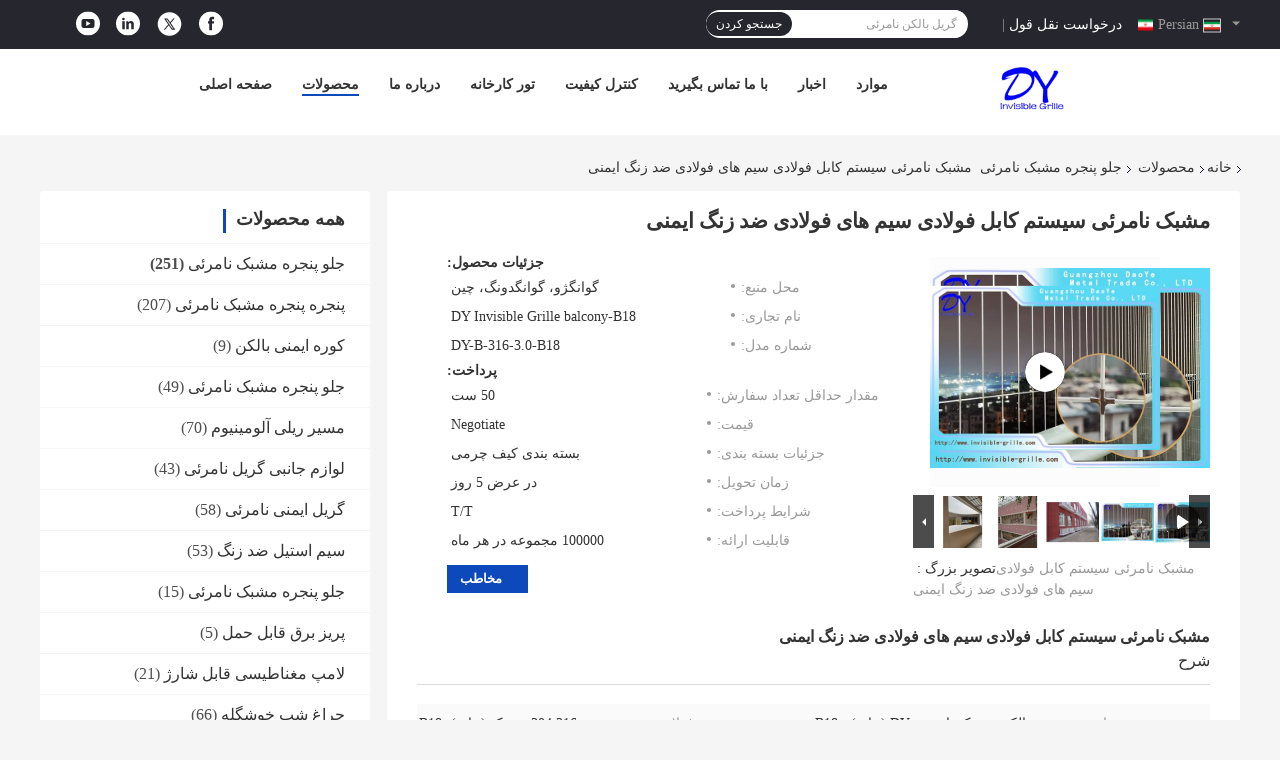

--- FILE ---
content_type: text/html
request_url: https://persian.invisible-grille.com/sale-36387902-safety-stainless-steel-wires-steel-cable-system-invisible-grille.html
body_size: 44585
content:

<!DOCTYPE html>
<html dir="rtl" lang="fa">
<head>
	<meta charset="utf-8">
	<meta http-equiv="X-UA-Compatible" content="IE=edge">
	<meta name="viewport" content="width=device-width, initial-scale=1.0,minimum-scale=1.0,maximum-scale=1.0,user-scalable=no">
    <title>مشبک نامرئی سیستم کابل فولادی سیم های فولادی ضد زنگ ایمنی</title>
    <meta name="keywords" content="پنجره بالکن مشبک نامرئی, سیم ایمنی بالکن مشبک نامرئی, سیستم کابل مشبک نامرئی بالکن, Safety Wire Balcony Invisible Grille, Balcony Invisible Grille Cable System, جلو پنجره مشبک نامرئی" />
    <meta name="description" content="کیفیت بالا مشبک نامرئی سیستم کابل فولادی سیم های فولادی ضد زنگ ایمنی از چین, بازار پیشرو محصولات چین پنجره بالکن مشبک نامرئی, سیم ایمنی بالکن مشبک نامرئی, سیستم کابل مشبک نامرئی بالکن تولید - محصول, با کنترل کیفیت دقیق Safety Wire Balcony Invisible Grille کارخانه, تولید با کیفیت بالا Balcony Invisible Grille Cable System محصولات." />
    <link rel='preload'
					  href=/photo/invisible-grille/sitetpl/style/common.css?ver=1734333817 as='style'><link type='text/css' rel='stylesheet'
					  href=/photo/invisible-grille/sitetpl/style/common.css?ver=1734333817 media='all'><meta property="og:title" content="مشبک نامرئی سیستم کابل فولادی سیم های فولادی ضد زنگ ایمنی" />
<meta property="og:description" content="کیفیت بالا مشبک نامرئی سیستم کابل فولادی سیم های فولادی ضد زنگ ایمنی از چین, بازار پیشرو محصولات چین پنجره بالکن مشبک نامرئی, سیم ایمنی بالکن مشبک نامرئی, سیستم کابل مشبک نامرئی بالکن تولید - محصول, با کنترل کیفیت دقیق Safety Wire Balcony Invisible Grille کارخانه, تولید با کیفیت بالا Balcony Invisible Grille Cable System محصولات." />
<meta property="og:type" content="product" />
<meta property="og:availability" content="instock" />
<meta property="og:site_name" content="GUANGZHOU DAOYE METAL TRADE CO., LTD" />
<meta property="og:url" content="https://persian.invisible-grille.com/sale-36387902-safety-stainless-steel-wires-steel-cable-system-invisible-grille.html" />
<meta property="og:image" content="https://persian.invisible-grille.com/photo/ps143674997-safety_stainless_steel_wires_steel_cable_system_invisible_grille.jpg" />
<link rel="canonical" href="https://persian.invisible-grille.com/sale-36387902-safety-stainless-steel-wires-steel-cable-system-invisible-grille.html" />
<link rel="alternate" href="https://m.persian.invisible-grille.com/sale-36387902-safety-stainless-steel-wires-steel-cable-system-invisible-grille.html" media="only screen and (max-width: 640px)" />
<link rel="stylesheet" type="text/css" href="/js/guidefirstcommon.css" />
<link rel="stylesheet" type="text/css" href="/js/guidecommon_99701.css" />
<style type="text/css">
/*<![CDATA[*/
.consent__cookie {position: fixed;top: 0;left: 0;width: 100%;height: 0%;z-index: 100000;}.consent__cookie_bg {position: fixed;top: 0;left: 0;width: 100%;height: 100%;background: #000;opacity: .6;display: none }.consent__cookie_rel {position: fixed;bottom:0;left: 0;width: 100%;background: #fff;display: -webkit-box;display: -ms-flexbox;display: flex;flex-wrap: wrap;padding: 24px 80px;-webkit-box-sizing: border-box;box-sizing: border-box;-webkit-box-pack: justify;-ms-flex-pack: justify;justify-content: space-between;-webkit-transition: all ease-in-out .3s;transition: all ease-in-out .3s }.consent__close {position: absolute;top: 20px;right: 20px;cursor: pointer }.consent__close svg {fill: #777 }.consent__close:hover svg {fill: #000 }.consent__cookie_box {flex: 1;word-break: break-word;}.consent__warm {color: #777;font-size: 16px;margin-bottom: 12px;line-height: 19px }.consent__title {color: #333;font-size: 20px;font-weight: 600;margin-bottom: 12px;line-height: 23px }.consent__itxt {color: #333;font-size: 14px;margin-bottom: 12px;display: -webkit-box;display: -ms-flexbox;display: flex;-webkit-box-align: center;-ms-flex-align: center;align-items: center }.consent__itxt i {display: -webkit-inline-box;display: -ms-inline-flexbox;display: inline-flex;width: 28px;height: 28px;border-radius: 50%;background: #e0f9e9;margin-right: 8px;-webkit-box-align: center;-ms-flex-align: center;align-items: center;-webkit-box-pack: center;-ms-flex-pack: center;justify-content: center }.consent__itxt svg {fill: #3ca860 }.consent__txt {color: #a6a6a6;font-size: 14px;margin-bottom: 8px;line-height: 17px }.consent__btns {display: -webkit-box;display: -ms-flexbox;display: flex;-webkit-box-orient: vertical;-webkit-box-direction: normal;-ms-flex-direction: column;flex-direction: column;-webkit-box-pack: center;-ms-flex-pack: center;justify-content: center;flex-shrink: 0;}.consent__btn {width: 280px;height: 40px;line-height: 40px;text-align: center;background: #3ca860;color: #fff;border-radius: 4px;margin: 8px 0;-webkit-box-sizing: border-box;box-sizing: border-box;cursor: pointer;font-size:14px}.consent__btn:hover {background: #00823b }.consent__btn.empty {color: #3ca860;border: 1px solid #3ca860;background: #fff }.consent__btn.empty:hover {background: #3ca860;color: #fff }.open .consent__cookie_bg {display: block }.open .consent__cookie_rel {bottom: 0 }@media (max-width: 760px) {.consent__btns {width: 100%;align-items: center;}.consent__cookie_rel {padding: 20px 24px }}.consent__cookie.open {display: block;}.consent__cookie {display: none;}
/*]]>*/
</style>
<style type="text/css">
/*<![CDATA[*/
@media only screen and (max-width:640px){.contact_now_dialog .content-wrap .desc{background-image:url(/images/cta_images/bg_s.png) !important}}.contact_now_dialog .content-wrap .content-wrap_header .cta-close{background-image:url(/images/cta_images/sprite.png) !important}.contact_now_dialog .content-wrap .desc{background-image:url(/images/cta_images/bg_l.png) !important}.contact_now_dialog .content-wrap .cta-btn i{background-image:url(/images/cta_images/sprite.png) !important}.contact_now_dialog .content-wrap .head-tip img{content:url(/images/cta_images/cta_contact_now.png) !important}.cusim{background-image:url(/images/imicon/im.svg) !important}.cuswa{background-image:url(/images/imicon/wa.png) !important}.cusall{background-image:url(/images/imicon/allchat.svg) !important}
/*]]>*/
</style>
<script type="text/javascript" src="/js/guidefirstcommon.js"></script>
<script type="text/javascript">
/*<![CDATA[*/
window.isvideotpl = 1;window.detailurl = '/videos-36387902-safety-stainless-steel-wires-steel-cable-system-invisible-grille.html';
var colorUrl = '';var isShowGuide = 2;var showGuideColor = 0;var im_appid = 10003;var im_msg="Good day, what product are you looking for?";

var cta_cid = 47802;var use_defaulProductInfo = 1;var cta_pid = 36387902;var test_company = 0;var webim_domain = '';var company_type = 0;var cta_equipment = 'pc'; var setcookie = 'setwebimCookie(63558,36387902,0)'; var whatsapplink = "https://wa.me/8615914233525?text=Hi%2C+I%27m+interested+in+%D9%85%D8%B4%D8%A8%DA%A9+%D9%86%D8%A7%D9%85%D8%B1%D8%A6%DB%8C+%D8%B3%DB%8C%D8%B3%D8%AA%D9%85+%DA%A9%D8%A7%D8%A8%D9%84+%D9%81%D9%88%D9%84%D8%A7%D8%AF%DB%8C+%D8%B3%DB%8C%D9%85+%D9%87%D8%A7%DB%8C+%D9%81%D9%88%D9%84%D8%A7%D8%AF%DB%8C+%D8%B6%D8%AF+%D8%B2%D9%86%DA%AF+%D8%A7%DB%8C%D9%85%D9%86%DB%8C."; function insertMeta(){var str = '<meta name="mobile-web-app-capable" content="yes" /><meta name="viewport" content="width=device-width, initial-scale=1.0" />';document.head.insertAdjacentHTML('beforeend',str);} var element = document.querySelector('a.footer_webim_a[href="/webim/webim_tab.html"]');if (element) {element.parentNode.removeChild(element);}

var colorUrl = '';
var aisearch = 0;
var selfUrl = '';
window.playerReportUrl='/vod/view_count/report';
var query_string = ["Products","Detail"];
var g_tp = '';
var customtplcolor = 99701;
var str_chat = 'چت';
				var str_call_now = 'الان زنگ بزن';
var str_chat_now = 'حالا حرف بزن';
var str_contact1 = 'بهترین قیمت را دریافت کنید';var str_chat_lang='persian';var str_contact2 = 'قیمت رو بگیر';var str_contact2 = 'بهترین قیمت';var str_contact = 'تماس';
window.predomainsub = "";
/*]]>*/
</script>
</head>
<body>
<img src="/logo.gif" style="display:none" alt="logo"/>
<a style="display: none!important;" title="GUANGZHOU DAOYE METAL TRADE CO., LTD" class="float-inquiry" href="/contactnow.html" onclick='setinquiryCookie("{\"showproduct\":1,\"pid\":\"36387902\",\"name\":\"\\u0645\\u0634\\u0628\\u06a9 \\u0646\\u0627\\u0645\\u0631\\u0626\\u06cc \\u0633\\u06cc\\u0633\\u062a\\u0645 \\u06a9\\u0627\\u0628\\u0644 \\u0641\\u0648\\u0644\\u0627\\u062f\\u06cc \\u0633\\u06cc\\u0645 \\u0647\\u0627\\u06cc \\u0641\\u0648\\u0644\\u0627\\u062f\\u06cc \\u0636\\u062f \\u0632\\u0646\\u06af \\u0627\\u06cc\\u0645\\u0646\\u06cc\",\"source_url\":\"\\/videos-36387902-safety-stainless-steel-wires-steel-cable-system-invisible-grille.html\",\"picurl\":\"\\/photo\\/pd143674997-safety_stainless_steel_wires_steel_cable_system_invisible_grille.jpg\",\"propertyDetail\":[[\"\\u0646\\u0627\\u0645 \\u0628\\u0631\\u0646\\u062f:\",\"\\u0628\\u0627\\u0644\\u06a9\\u0646 \\u0645\\u0634\\u0628\\u06a9 \\u0646\\u0627\\u0645\\u0631\\u0626\\u06cc DY (\\u062e\\u0627\\u0646\\u0647) - B18\"],[\"\\u062f\\u0631\\u062c\\u0647 \\u0641\\u0648\\u0644\\u0627\\u062f\",\"304,316 \\u0645\\u0634\\u0628\\u06a9 (\\u062e\\u0627\\u0646\\u0647) -B18\"],[\"\\u0634\\u0631\\u0627\\u06cc\\u0637 \\u067e\\u0631\\u062f\\u0627\\u062e\\u062a\",\"T\\/T\"],[\"\\u06a9\\u0627\\u0631\\u0628\\u0631\\u062f\",\"\\u062f\\u06a9\\u0648\\u0631\\u0627\\u0633\\u06cc\\u0648\\u0646 \\u062e\\u0627\\u0646\\u0648\\u0627\\u062f\\u0647\\u060c \\u062d\\u0645\\u0627\\u0645\\u060c \\u0622\\u0634\\u067e\\u0632\\u062e\\u0627\\u0646\\u0647\\u060c \\u062f\\u0641\\u062a\\u0631\\u060c \\u0627\\u062a\\u0627\\u0642 \\u062e\\u0648\\u0627\\u0628\\u060c \\u0648 \\u063a\\u06cc\\u0631\\u0647-B18\"]],\"company_name\":null,\"picurl_c\":\"\\/photo\\/pc143674997-safety_stainless_steel_wires_steel_cable_system_invisible_grille.jpg\",\"price\":\"Negotiate\",\"username\":\"Alice\",\"viewTime\":\"\\u0622\\u062e\\u0631\\u06cc\\u0646 \\u0648\\u0631\\u0648\\u062f : 8 \\u0633\\u0627\\u0639\\u062a \\u0647\\u0627 30 \\u062f\\u0642\\u0627\\u06cc\\u0642 \\u067e\\u06cc\\u0634\",\"subject\":\"\\u0644\\u0637\\u0641\\u0627 \\u0642\\u06cc\\u0645\\u062a \\u0631\\u0627 \\u0631\\u0648\\u06cc \\u0645\\u0634\\u0628\\u06a9 \\u0646\\u0627\\u0645\\u0631\\u0626\\u06cc \\u0633\\u06cc\\u0633\\u062a\\u0645 \\u06a9\\u0627\\u0628\\u0644 \\u0641\\u0648\\u0644\\u0627\\u062f\\u06cc \\u0633\\u06cc\\u0645 \\u0647\\u0627\\u06cc \\u0641\\u0648\\u0644\\u0627\\u062f\\u06cc \\u0636\\u062f \\u0632\\u0646\\u06af \\u0627\\u06cc\\u0645\\u0646\\u06cc \\u0627\\u0631\\u0633\\u0627\\u0644 \\u06a9\\u0646\\u06cc\\u062f\",\"countrycode\":\"\"}");'></a>
<!-- Google tag (gtag.js) -->
<script async src="https://www.googletagmanager.com/gtag/js?id=G-5E3TJ8BDWG"></script>
<script>
  window.dataLayer = window.dataLayer || [];
  function gtag(){dataLayer.push(arguments);}
  gtag('js', new Date());

  gtag('config', 'G-5E3TJ8BDWG', {cookie_flags: "SameSite=None;Secure"});
</script><script>
var originProductInfo = '';
var originProductInfo = {"showproduct":1,"pid":"36387902","name":"\u0645\u0634\u0628\u06a9 \u0646\u0627\u0645\u0631\u0626\u06cc \u0633\u06cc\u0633\u062a\u0645 \u06a9\u0627\u0628\u0644 \u0641\u0648\u0644\u0627\u062f\u06cc \u0633\u06cc\u0645 \u0647\u0627\u06cc \u0641\u0648\u0644\u0627\u062f\u06cc \u0636\u062f \u0632\u0646\u06af \u0627\u06cc\u0645\u0646\u06cc","source_url":"\/videos-36387902-safety-stainless-steel-wires-steel-cable-system-invisible-grille.html","picurl":"\/photo\/pd143674997-safety_stainless_steel_wires_steel_cable_system_invisible_grille.jpg","propertyDetail":[["\u0646\u0627\u0645 \u0628\u0631\u0646\u062f:","\u0628\u0627\u0644\u06a9\u0646 \u0645\u0634\u0628\u06a9 \u0646\u0627\u0645\u0631\u0626\u06cc DY (\u062e\u0627\u0646\u0647) - B18"],["\u062f\u0631\u062c\u0647 \u0641\u0648\u0644\u0627\u062f","304,316 \u0645\u0634\u0628\u06a9 (\u062e\u0627\u0646\u0647) -B18"],["\u0634\u0631\u0627\u06cc\u0637 \u067e\u0631\u062f\u0627\u062e\u062a","T\/T"],["\u06a9\u0627\u0631\u0628\u0631\u062f","\u062f\u06a9\u0648\u0631\u0627\u0633\u06cc\u0648\u0646 \u062e\u0627\u0646\u0648\u0627\u062f\u0647\u060c \u062d\u0645\u0627\u0645\u060c \u0622\u0634\u067e\u0632\u062e\u0627\u0646\u0647\u060c \u062f\u0641\u062a\u0631\u060c \u0627\u062a\u0627\u0642 \u062e\u0648\u0627\u0628\u060c \u0648 \u063a\u06cc\u0631\u0647-B18"]],"company_name":null,"picurl_c":"\/photo\/pc143674997-safety_stainless_steel_wires_steel_cable_system_invisible_grille.jpg","price":"Negotiate","username":"Alice","viewTime":"\u0622\u062e\u0631\u06cc\u0646 \u0648\u0631\u0648\u062f : 5 \u0633\u0627\u0639\u062a \u0647\u0627 30 \u062f\u0642\u0627\u06cc\u0642 \u067e\u06cc\u0634","subject":"\u0644\u0637\u0641\u0627\u064b \u0645\u0627 \u0631\u0627 \u0627\u0632 \u0645\u0634\u0628\u06a9 \u0646\u0627\u0645\u0631\u0626\u06cc \u0633\u06cc\u0633\u062a\u0645 \u06a9\u0627\u0628\u0644 \u0641\u0648\u0644\u0627\u062f\u06cc \u0633\u06cc\u0645 \u0647\u0627\u06cc \u0641\u0648\u0644\u0627\u062f\u06cc \u0636\u062f \u0632\u0646\u06af \u0627\u06cc\u0645\u0646\u06cc","countrycode":""};
var save_url = "/contactsave.html";
var update_url = "/updateinquiry.html";
var productInfo = {};
var defaulProductInfo = {};
var myDate = new Date();
var curDate = myDate.getFullYear()+'-'+(parseInt(myDate.getMonth())+1)+'-'+myDate.getDate();
var message = '';
var default_pop = 1;
var leaveMessageDialog = document.getElementsByClassName('leave-message-dialog')[0]; // 获取弹层
var _$$ = function (dom) {
    return document.querySelectorAll(dom);
};
resInfo = originProductInfo;
resInfo['name'] = resInfo['name'] || '';
defaulProductInfo.pid = resInfo['pid'];
defaulProductInfo.productName = resInfo['name'] ?? '';
defaulProductInfo.productInfo = resInfo['propertyDetail'];
defaulProductInfo.productImg = resInfo['picurl_c'];
defaulProductInfo.subject = resInfo['subject'] ?? '';
defaulProductInfo.productImgAlt = resInfo['name'] ?? '';
var inquirypopup_tmp = 1;
var message = 'عزیز'+'\r\n'+""+' '+trim(resInfo['name'])+", آیا می توانید جزئیات بیشتری مانند نوع ، اندازه ، MOQ ، مواد و غیره برای من ارسال کنید."+'\r\n'+"با تشکر!"+'\r\n'+"";
var message_1 = 'عزیز'+'\r\n'+""+' '+trim(resInfo['name'])+", آیا می توانید جزئیات بیشتری مانند نوع ، اندازه ، MOQ ، مواد و غیره برای من ارسال کنید."+'\r\n'+"با تشکر!"+'\r\n'+"";
var message_2 = 'سلام،'+'\r\n'+"من به دنبال"+' '+trim(resInfo['name'])+", لطفا قیمت ، مشخصات و تصویر را برای من ارسال کنید."+'\r\n'+"پاسخ سریع شما بسیار استقبال خواهد شد."+'\r\n'+"برای اطلاعات بیشتر با من تماس بگیرید"+'\r\n'+"خیلی ممنون.";
var message_3 = 'سلام،'+'\r\n'+trim(resInfo['name'])+' '+"انتظارات من را برآورده می کند"+'\r\n'+"لطفا بهترین قیمت و برخی اطلاعات دیگر در مورد محصول را به من بدهید."+'\r\n'+"در صورت تمایل از طریق ایمیل من با من تماس بگیرید."+'\r\n'+"خیلی ممنون.";
var message_5 = 'سلام،'+'\r\n'+"من خیلی به شما علاقه مندم"+' '+trim(resInfo['name'])+'.'+'\r\n'+"لطفا جزئیات محصول خود را برای من ارسال کنید"+'\r\n'+"منتظر پاسخ سریع شما هستم"+'\r\n'+"در صورت تمایل با پست الکترونیکی با من تماس بگیرید."+'\r\n'+"با احترام!";
var message_4 = 'عزیز'+'\r\n'+"قیمت FOB شما چقدر است"+' '+trim(resInfo['name'])+'?'+'\r\n'+"نزدیکترین نام بندر کدام است؟"+'\r\n'+"لطفا در اسرع وقت به من پاسخ دهید ، بهتر است اطلاعات بیشتر را به اشتراک بگذارید."+'\r\n'+"با احترام!";
var message_6 = 'عزیز'+'\r\n'+"لطفاً اطلاعات مربوط به خود را در اختیار ما قرار دهید"+' '+trim(resInfo['name'])+", مانند نوع ، اندازه ، مواد و البته بهترین قیمت."+'\r\n'+"منتظر پاسخ سریع شما هستم"+'\r\n'+"متشکرم!";
var message_7 = 'عزیز'+'\r\n'+"آیا می توانید تهیه کنید"+' '+trim(resInfo['name'])+" برای ما؟"+'\r\n'+"ابتدا می خواهیم یک لیست قیمت و برخی جزئیات محصول داشته باشیم."+'\r\n'+"امیدوارم هرچه سریعتر پاسخ دهم و مشتاقانه منتظر همکاری هستم."+'\r\n'+"بسیار از شما متشکرم.";
var message_8 = 'سلام،'+'\r\n'+"من به دنبال"+' '+trim(resInfo['name'])+", لطفا اطلاعات دقیق تری در مورد محصول به من بدهید."+'\r\n'+"منتظر پاسخ شما هستم"+'\r\n'+"متشکرم!";
var message_9 = 'سلام،'+'\r\n'+"شما"+' '+trim(resInfo['name'])+" نیازهای من را به خوبی برآورده می کند"+'\r\n'+"لطفا قیمت ، مشخصات و مدل مشابه آن را برای من ارسال کنید."+'\r\n'+"با خیال راحت با من گپ بزنید"+'\r\n'+"با تشکر!";
var message_10 = 'عزیز'+'\r\n'+"من می خواهم در مورد جزئیات و نقل قول های بیشتر بدانم"+' '+trim(resInfo['name'])+'.'+'\r\n'+"هر موقع خواستی با من تماس بگیر."+'\r\n'+"با احترام!";

var r = getRandom(1,10);

defaulProductInfo.message = eval("message_"+r);
    defaulProductInfo.message = eval("message_"+r);
        var mytAjax = {

    post: function(url, data, fn) {
        var xhr = new XMLHttpRequest();
        xhr.open("POST", url, true);
        xhr.setRequestHeader("Content-Type", "application/x-www-form-urlencoded;charset=UTF-8");
        xhr.setRequestHeader("X-Requested-With", "XMLHttpRequest");
        xhr.setRequestHeader('Content-Type','text/plain;charset=UTF-8');
        xhr.onreadystatechange = function() {
            if(xhr.readyState == 4 && (xhr.status == 200 || xhr.status == 304)) {
                fn.call(this, xhr.responseText);
            }
        };
        xhr.send(data);
    },

    postform: function(url, data, fn) {
        var xhr = new XMLHttpRequest();
        xhr.open("POST", url, true);
        xhr.setRequestHeader("X-Requested-With", "XMLHttpRequest");
        xhr.onreadystatechange = function() {
            if(xhr.readyState == 4 && (xhr.status == 200 || xhr.status == 304)) {
                fn.call(this, xhr.responseText);
            }
        };
        xhr.send(data);
    }
};
/*window.onload = function(){
    leaveMessageDialog = document.getElementsByClassName('leave-message-dialog')[0];
    if (window.localStorage.recordDialogStatus=='undefined' || (window.localStorage.recordDialogStatus!='undefined' && window.localStorage.recordDialogStatus != curDate)) {
        setTimeout(function(){
            if(parseInt(inquirypopup_tmp%10) == 1){
                creatDialog(defaulProductInfo, 1);
            }
        }, 6000);
    }
};*/
function trim(str)
{
    str = str.replace(/(^\s*)/g,"");
    return str.replace(/(\s*$)/g,"");
};
function getRandom(m,n){
    var num = Math.floor(Math.random()*(m - n) + n);
    return num;
};
function strBtn(param) {

    var starattextarea = document.getElementById("textareamessage").value.length;
    var email = document.getElementById("startEmail").value;

    var default_tip = document.querySelectorAll(".watermark_container").length;
    if (20 < starattextarea && starattextarea < 3000) {
        if(default_tip>0){
            document.getElementById("textareamessage1").parentNode.parentNode.nextElementSibling.style.display = "none";
        }else{
            document.getElementById("textareamessage1").parentNode.nextElementSibling.style.display = "none";
        }

    } else {
        if(default_tip>0){
            document.getElementById("textareamessage1").parentNode.parentNode.nextElementSibling.style.display = "block";
        }else{
            document.getElementById("textareamessage1").parentNode.nextElementSibling.style.display = "block";
        }

        return;
    }

    // var re = /^([a-zA-Z0-9_-])+@([a-zA-Z0-9_-])+\.([a-zA-Z0-9_-])+/i;/*邮箱不区分大小写*/
    var re = /^[a-zA-Z0-9][\w-]*(\.?[\w-]+)*@[a-zA-Z0-9-]+(\.[a-zA-Z0-9]+)+$/i;
    if (!re.test(email)) {
        document.getElementById("startEmail").nextElementSibling.style.display = "block";
        return;
    } else {
        document.getElementById("startEmail").nextElementSibling.style.display = "none";
    }

    var subject = document.getElementById("pop_subject").value;
    var pid = document.getElementById("pop_pid").value;
    var message = document.getElementById("textareamessage").value;
    var sender_email = document.getElementById("startEmail").value;
    var tel = '';
    if (document.getElementById("tel0") != undefined && document.getElementById("tel0") != '')
        tel = document.getElementById("tel0").value;
    var form_serialize = '&tel='+tel;

    form_serialize = form_serialize.replace(/\+/g, "%2B");
    mytAjax.post(save_url,"pid="+pid+"&subject="+subject+"&email="+sender_email+"&message="+(message)+form_serialize,function(res){
        var mes = JSON.parse(res);
        if(mes.status == 200){
            var iid = mes.iid;
            document.getElementById("pop_iid").value = iid;
            document.getElementById("pop_uuid").value = mes.uuid;

            if(typeof gtag_report_conversion === "function"){
                gtag_report_conversion();//执行统计js代码
            }
            if(typeof fbq === "function"){
                fbq('track','Purchase');//执行统计js代码
            }
        }
    });
    for (var index = 0; index < document.querySelectorAll(".dialog-content-pql").length; index++) {
        document.querySelectorAll(".dialog-content-pql")[index].style.display = "none";
    };
    $('#idphonepql').val(tel);
    document.getElementById("dialog-content-pql-id").style.display = "block";
    ;
};
function twoBtnOk(param) {

    var selectgender = document.getElementById("Mr").innerHTML;
    var iid = document.getElementById("pop_iid").value;
    var sendername = document.getElementById("idnamepql").value;
    var senderphone = document.getElementById("idphonepql").value;
    var sendercname = document.getElementById("idcompanypql").value;
    var uuid = document.getElementById("pop_uuid").value;
    var gender = 2;
    if(selectgender == 'Mr.') gender = 0;
    if(selectgender == 'Mrs.') gender = 1;
    var pid = document.getElementById("pop_pid").value;
    var form_serialize = '';

        form_serialize = form_serialize.replace(/\+/g, "%2B");

    mytAjax.post(update_url,"iid="+iid+"&gender="+gender+"&uuid="+uuid+"&name="+(sendername)+"&tel="+(senderphone)+"&company="+(sendercname)+form_serialize,function(res){});

    for (var index = 0; index < document.querySelectorAll(".dialog-content-pql").length; index++) {
        document.querySelectorAll(".dialog-content-pql")[index].style.display = "none";
    };
    document.getElementById("dialog-content-pql-ok").style.display = "block";

};
function toCheckMust(name) {
    $('#'+name+'error').hide();
}
function handClidk(param) {
    var starattextarea = document.getElementById("textareamessage1").value.length;
    var email = document.getElementById("startEmail1").value;
    var default_tip = document.querySelectorAll(".watermark_container").length;
    if (20 < starattextarea && starattextarea < 3000) {
        if(default_tip>0){
            document.getElementById("textareamessage1").parentNode.parentNode.nextElementSibling.style.display = "none";
        }else{
            document.getElementById("textareamessage1").parentNode.nextElementSibling.style.display = "none";
        }

    } else {
        if(default_tip>0){
            document.getElementById("textareamessage1").parentNode.parentNode.nextElementSibling.style.display = "block";
        }else{
            document.getElementById("textareamessage1").parentNode.nextElementSibling.style.display = "block";
        }

        return;
    }

    // var re = /^([a-zA-Z0-9_-])+@([a-zA-Z0-9_-])+\.([a-zA-Z0-9_-])+/i;
    var re = /^[a-zA-Z0-9][\w-]*(\.?[\w-]+)*@[a-zA-Z0-9-]+(\.[a-zA-Z0-9]+)+$/i;
    if (!re.test(email)) {
        document.getElementById("startEmail1").nextElementSibling.style.display = "block";
        return;
    } else {
        document.getElementById("startEmail1").nextElementSibling.style.display = "none";
    }

    var subject = document.getElementById("pop_subject").value;
    var pid = document.getElementById("pop_pid").value;
    var message = document.getElementById("textareamessage1").value;
    var sender_email = document.getElementById("startEmail1").value;
    var form_serialize = tel = '';
    if (document.getElementById("tel1") != undefined && document.getElementById("tel1") != '')
        tel = document.getElementById("tel1").value;
        mytAjax.post(save_url,"email="+sender_email+"&tel="+tel+"&pid="+pid+"&message="+message+"&subject="+subject+form_serialize,function(res){

        var mes = JSON.parse(res);
        if(mes.status == 200){
            var iid = mes.iid;
            document.getElementById("pop_iid").value = iid;
            document.getElementById("pop_uuid").value = mes.uuid;
            if(typeof gtag_report_conversion === "function"){
                gtag_report_conversion();//执行统计js代码
            }
        }

    });
    for (var index = 0; index < document.querySelectorAll(".dialog-content-pql").length; index++) {
        document.querySelectorAll(".dialog-content-pql")[index].style.display = "none";
    };
    $('#idphonepql').val(tel);
    document.getElementById("dialog-content-pql-id").style.display = "block";

};
window.addEventListener('load', function () {
    $('.checkbox-wrap label').each(function(){
        if($(this).find('input').prop('checked')){
            $(this).addClass('on')
        }else {
            $(this).removeClass('on')
        }
    })
    $(document).on('click', '.checkbox-wrap label' , function(ev){
        if (ev.target.tagName.toUpperCase() != 'INPUT') {
            $(this).toggleClass('on')
        }
    })
})

function hand_video(pdata) {
    data = JSON.parse(pdata);
    productInfo.productName = data.productName;
    productInfo.productInfo = data.productInfo;
    productInfo.productImg = data.productImg;
    productInfo.subject = data.subject;

    var message = 'عزیز'+'\r\n'+""+' '+trim(data.productName)+", آیا می توانید جزئیات بیشتری مانند نوع ، اندازه ، مقدار ، مواد و غیره برای من ارسال کنید"+'\r\n'+"با تشکر!"+'\r\n'+"";

    var message = 'عزیز'+'\r\n'+""+' '+trim(data.productName)+", آیا می توانید جزئیات بیشتری مانند نوع ، اندازه ، MOQ ، مواد و غیره برای من ارسال کنید."+'\r\n'+"با تشکر!"+'\r\n'+"";
    var message_1 = 'عزیز'+'\r\n'+""+' '+trim(data.productName)+", آیا می توانید جزئیات بیشتری مانند نوع ، اندازه ، MOQ ، مواد و غیره برای من ارسال کنید."+'\r\n'+"با تشکر!"+'\r\n'+"";
    var message_2 = 'سلام،'+'\r\n'+"من به دنبال"+' '+trim(data.productName)+", لطفا قیمت ، مشخصات و تصویر را برای من ارسال کنید."+'\r\n'+"پاسخ سریع شما بسیار استقبال خواهد شد."+'\r\n'+"برای اطلاعات بیشتر با من تماس بگیرید"+'\r\n'+"خیلی ممنون.";
    var message_3 = 'سلام،'+'\r\n'+trim(data.productName)+' '+"انتظارات من را برآورده می کند"+'\r\n'+"لطفا بهترین قیمت و برخی اطلاعات دیگر در مورد محصول را به من بدهید."+'\r\n'+"در صورت تمایل از طریق ایمیل من با من تماس بگیرید."+'\r\n'+"خیلی ممنون.";

    var message_4 = 'عزیز'+'\r\n'+"قیمت FOB شما چقدر است"+' '+trim(data.productName)+'?'+'\r\n'+"نزدیکترین نام بندر کدام است؟"+'\r\n'+"لطفا در اسرع وقت به من پاسخ دهید ، بهتر است اطلاعات بیشتر را به اشتراک بگذارید."+'\r\n'+"با احترام!";
    var message_5 = 'سلام،'+'\r\n'+"من خیلی به شما علاقه مندم"+' '+trim(data.productName)+'.'+'\r\n'+"لطفا جزئیات محصول خود را برای من ارسال کنید"+'\r\n'+"منتظر پاسخ سریع شما هستم"+'\r\n'+"در صورت تمایل با پست الکترونیکی با من تماس بگیرید."+'\r\n'+"با احترام!";

    var message_6 = 'عزیز'+'\r\n'+"لطفاً اطلاعات مربوط به خود را در اختیار ما قرار دهید"+' '+trim(data.productName)+", مانند نوع ، اندازه ، مواد و البته بهترین قیمت."+'\r\n'+"منتظر پاسخ سریع شما هستم"+'\r\n'+"متشکرم!";
    var message_7 = 'عزیز'+'\r\n'+"آیا می توانید تهیه کنید"+' '+trim(data.productName)+" برای ما؟"+'\r\n'+"ابتدا می خواهیم یک لیست قیمت و برخی جزئیات محصول داشته باشیم."+'\r\n'+"امیدوارم هرچه سریعتر پاسخ دهم و مشتاقانه منتظر همکاری هستم."+'\r\n'+"بسیار از شما متشکرم.";
    var message_8 = 'سلام،'+'\r\n'+"من به دنبال"+' '+trim(data.productName)+", لطفا اطلاعات دقیق تری در مورد محصول به من بدهید."+'\r\n'+"منتظر پاسخ شما هستم"+'\r\n'+"متشکرم!";
    var message_9 = 'سلام،'+'\r\n'+"شما"+' '+trim(data.productName)+" نیازهای من را به خوبی برآورده می کند"+'\r\n'+"لطفا قیمت ، مشخصات و مدل مشابه آن را برای من ارسال کنید."+'\r\n'+"با خیال راحت با من گپ بزنید"+'\r\n'+"با تشکر!";
    var message_10 = 'عزیز'+'\r\n'+"من می خواهم در مورد جزئیات و نقل قول های بیشتر بدانم"+' '+trim(data.productName)+'.'+'\r\n'+"هر موقع خواستی با من تماس بگیر."+'\r\n'+"با احترام!";

    var r = getRandom(1,10);

    productInfo.message = eval("message_"+r);
            if(parseInt(inquirypopup_tmp/10) == 1){
        productInfo.message = "";
    }
    productInfo.pid = data.pid;
    creatDialog(productInfo, 2);
};

function handDialog(pdata) {
    data = JSON.parse(pdata);
    productInfo.productName = data.productName;
    productInfo.productInfo = data.productInfo;
    productInfo.productImg = data.productImg;
    productInfo.subject = data.subject;

    var message = 'عزیز'+'\r\n'+""+' '+trim(data.productName)+", آیا می توانید جزئیات بیشتری مانند نوع ، اندازه ، مقدار ، مواد و غیره برای من ارسال کنید"+'\r\n'+"با تشکر!"+'\r\n'+"";

    var message = 'عزیز'+'\r\n'+""+' '+trim(data.productName)+", آیا می توانید جزئیات بیشتری مانند نوع ، اندازه ، MOQ ، مواد و غیره برای من ارسال کنید."+'\r\n'+"با تشکر!"+'\r\n'+"";
    var message_1 = 'عزیز'+'\r\n'+""+' '+trim(data.productName)+", آیا می توانید جزئیات بیشتری مانند نوع ، اندازه ، MOQ ، مواد و غیره برای من ارسال کنید."+'\r\n'+"با تشکر!"+'\r\n'+"";
    var message_2 = 'سلام،'+'\r\n'+"من به دنبال"+' '+trim(data.productName)+", لطفا قیمت ، مشخصات و تصویر را برای من ارسال کنید."+'\r\n'+"پاسخ سریع شما بسیار استقبال خواهد شد."+'\r\n'+"برای اطلاعات بیشتر با من تماس بگیرید"+'\r\n'+"خیلی ممنون.";
    var message_3 = 'سلام،'+'\r\n'+trim(data.productName)+' '+"انتظارات من را برآورده می کند"+'\r\n'+"لطفا بهترین قیمت و برخی اطلاعات دیگر در مورد محصول را به من بدهید."+'\r\n'+"در صورت تمایل از طریق ایمیل من با من تماس بگیرید."+'\r\n'+"خیلی ممنون.";

    var message_4 = 'عزیز'+'\r\n'+"قیمت FOB شما چقدر است"+' '+trim(data.productName)+'?'+'\r\n'+"نزدیکترین نام بندر کدام است؟"+'\r\n'+"لطفا در اسرع وقت به من پاسخ دهید ، بهتر است اطلاعات بیشتر را به اشتراک بگذارید."+'\r\n'+"با احترام!";
    var message_5 = 'سلام،'+'\r\n'+"من خیلی به شما علاقه مندم"+' '+trim(data.productName)+'.'+'\r\n'+"لطفا جزئیات محصول خود را برای من ارسال کنید"+'\r\n'+"منتظر پاسخ سریع شما هستم"+'\r\n'+"در صورت تمایل با پست الکترونیکی با من تماس بگیرید."+'\r\n'+"با احترام!";
        var message_6 = 'عزیز'+'\r\n'+"لطفاً اطلاعات مربوط به خود را در اختیار ما قرار دهید"+' '+trim(data.productName)+", مانند نوع ، اندازه ، مواد و البته بهترین قیمت."+'\r\n'+"منتظر پاسخ سریع شما هستم"+'\r\n'+"متشکرم!";
    var message_7 = 'عزیز'+'\r\n'+"آیا می توانید تهیه کنید"+' '+trim(data.productName)+" برای ما؟"+'\r\n'+"ابتدا می خواهیم یک لیست قیمت و برخی جزئیات محصول داشته باشیم."+'\r\n'+"امیدوارم هرچه سریعتر پاسخ دهم و مشتاقانه منتظر همکاری هستم."+'\r\n'+"بسیار از شما متشکرم.";
    var message_8 = 'سلام،'+'\r\n'+"من به دنبال"+' '+trim(data.productName)+", لطفا اطلاعات دقیق تری در مورد محصول به من بدهید."+'\r\n'+"منتظر پاسخ شما هستم"+'\r\n'+"متشکرم!";
    var message_9 = 'سلام،'+'\r\n'+"شما"+' '+trim(data.productName)+" نیازهای من را به خوبی برآورده می کند"+'\r\n'+"لطفا قیمت ، مشخصات و مدل مشابه آن را برای من ارسال کنید."+'\r\n'+"با خیال راحت با من گپ بزنید"+'\r\n'+"با تشکر!";
    var message_10 = 'عزیز'+'\r\n'+"من می خواهم در مورد جزئیات و نقل قول های بیشتر بدانم"+' '+trim(data.productName)+'.'+'\r\n'+"هر موقع خواستی با من تماس بگیر."+'\r\n'+"با احترام!";

    var r = getRandom(1,10);
    productInfo.message = eval("message_"+r);
            if(parseInt(inquirypopup_tmp/10) == 1){
        productInfo.message = "";
    }
    productInfo.pid = data.pid;
    creatDialog(productInfo, 2);
};

function closepql(param) {

    leaveMessageDialog.style.display = 'none';
};

function closepql2(param) {

    for (var index = 0; index < document.querySelectorAll(".dialog-content-pql").length; index++) {
        document.querySelectorAll(".dialog-content-pql")[index].style.display = "none";
    };
    document.getElementById("dialog-content-pql-ok").style.display = "block";
};

function decodeHtmlEntities(str) {
    var tempElement = document.createElement('div');
    tempElement.innerHTML = str;
    return tempElement.textContent || tempElement.innerText || '';
}

function initProduct(productInfo,type){

    productInfo.productName = decodeHtmlEntities(productInfo.productName);
    productInfo.message = decodeHtmlEntities(productInfo.message);

    leaveMessageDialog = document.getElementsByClassName('leave-message-dialog')[0];
    leaveMessageDialog.style.display = "block";
    if(type == 3){
        var popinquiryemail = document.getElementById("popinquiryemail").value;
        _$$("#startEmail1")[0].value = popinquiryemail;
    }else{
        _$$("#startEmail1")[0].value = "";
    }
    _$$("#startEmail")[0].value = "";
    _$$("#idnamepql")[0].value = "";
    _$$("#idphonepql")[0].value = "";
    _$$("#idcompanypql")[0].value = "";

    _$$("#pop_pid")[0].value = productInfo.pid;
    _$$("#pop_subject")[0].value = productInfo.subject;
    
    if(parseInt(inquirypopup_tmp/10) == 1){
        productInfo.message = "";
    }

    _$$("#textareamessage1")[0].value = productInfo.message;
    _$$("#textareamessage")[0].value = productInfo.message;

    _$$("#dialog-content-pql-id .titlep")[0].innerHTML = productInfo.productName;
    _$$("#dialog-content-pql-id img")[0].setAttribute("src", productInfo.productImg);
    _$$("#dialog-content-pql-id img")[0].setAttribute("alt", productInfo.productImgAlt);

    _$$("#dialog-content-pql-id-hand img")[0].setAttribute("src", productInfo.productImg);
    _$$("#dialog-content-pql-id-hand img")[0].setAttribute("alt", productInfo.productImgAlt);
    _$$("#dialog-content-pql-id-hand .titlep")[0].innerHTML = productInfo.productName;

    if (productInfo.productInfo.length > 0) {
        var ul2, ul;
        ul = document.createElement("ul");
        for (var index = 0; index < productInfo.productInfo.length; index++) {
            var el = productInfo.productInfo[index];
            var li = document.createElement("li");
            var span1 = document.createElement("span");
            span1.innerHTML = el[0] + ":";
            var span2 = document.createElement("span");
            span2.innerHTML = el[1];
            li.appendChild(span1);
            li.appendChild(span2);
            ul.appendChild(li);

        }
        ul2 = ul.cloneNode(true);
        if (type === 1) {
            _$$("#dialog-content-pql-id .left")[0].replaceChild(ul, _$$("#dialog-content-pql-id .left ul")[0]);
        } else {
            _$$("#dialog-content-pql-id-hand .left")[0].replaceChild(ul2, _$$("#dialog-content-pql-id-hand .left ul")[0]);
            _$$("#dialog-content-pql-id .left")[0].replaceChild(ul, _$$("#dialog-content-pql-id .left ul")[0]);
        }
    };
    for (var index = 0; index < _$$("#dialog-content-pql-id .right ul li").length; index++) {
        _$$("#dialog-content-pql-id .right ul li")[index].addEventListener("click", function (params) {
            _$$("#dialog-content-pql-id .right #Mr")[0].innerHTML = this.innerHTML
        }, false)

    };

};
function closeInquiryCreateDialog() {
    document.getElementById("xuanpan_dialog_box_pql").style.display = "none";
};
function showInquiryCreateDialog() {
    document.getElementById("xuanpan_dialog_box_pql").style.display = "block";
};
function submitPopInquiry(){
    var message = document.getElementById("inquiry_message").value;
    var email = document.getElementById("inquiry_email").value;
    var subject = defaulProductInfo.subject;
    var pid = defaulProductInfo.pid;
    if (email === undefined) {
        showInquiryCreateDialog();
        document.getElementById("inquiry_email").style.border = "1px solid red";
        return false;
    };
    if (message === undefined) {
        showInquiryCreateDialog();
        document.getElementById("inquiry_message").style.border = "1px solid red";
        return false;
    };
    if (email.search(/^\w+((-\w+)|(\.\w+))*\@[A-Za-z0-9]+((\.|-)[A-Za-z0-9]+)*\.[A-Za-z0-9]+$/) == -1) {
        document.getElementById("inquiry_email").style.border= "1px solid red";
        showInquiryCreateDialog();
        return false;
    } else {
        document.getElementById("inquiry_email").style.border= "";
    };
    if (message.length < 20 || message.length >3000) {
        showInquiryCreateDialog();
        document.getElementById("inquiry_message").style.border = "1px solid red";
        return false;
    } else {
        document.getElementById("inquiry_message").style.border = "";
    };
    var tel = '';
    if (document.getElementById("tel") != undefined && document.getElementById("tel") != '')
        tel = document.getElementById("tel").value;

    mytAjax.post(save_url,"pid="+pid+"&subject="+subject+"&email="+email+"&message="+(message)+'&tel='+tel,function(res){
        var mes = JSON.parse(res);
        if(mes.status == 200){
            var iid = mes.iid;
            document.getElementById("pop_iid").value = iid;
            document.getElementById("pop_uuid").value = mes.uuid;

        }
    });
    initProduct(defaulProductInfo);
    for (var index = 0; index < document.querySelectorAll(".dialog-content-pql").length; index++) {
        document.querySelectorAll(".dialog-content-pql")[index].style.display = "none";
    };
    $('#idphonepql').val(tel);
    document.getElementById("dialog-content-pql-id").style.display = "block";

};

//带附件上传
function submitPopInquiryfile(email_id,message_id,check_sort,name_id,phone_id,company_id,attachments){

    if(typeof(check_sort) == 'undefined'){
        check_sort = 0;
    }
    var message = document.getElementById(message_id).value;
    var email = document.getElementById(email_id).value;
    var attachments = document.getElementById(attachments).value;
    if(typeof(name_id) !== 'undefined' && name_id != ""){
        var name  = document.getElementById(name_id).value;
    }
    if(typeof(phone_id) !== 'undefined' && phone_id != ""){
        var phone = document.getElementById(phone_id).value;
    }
    if(typeof(company_id) !== 'undefined' && company_id != ""){
        var company = document.getElementById(company_id).value;
    }
    var subject = defaulProductInfo.subject;
    var pid = defaulProductInfo.pid;

    if(check_sort == 0){
        if (email === undefined) {
            showInquiryCreateDialog();
            document.getElementById(email_id).style.border = "1px solid red";
            return false;
        };
        if (message === undefined) {
            showInquiryCreateDialog();
            document.getElementById(message_id).style.border = "1px solid red";
            return false;
        };

        if (email.search(/^\w+((-\w+)|(\.\w+))*\@[A-Za-z0-9]+((\.|-)[A-Za-z0-9]+)*\.[A-Za-z0-9]+$/) == -1) {
            document.getElementById(email_id).style.border= "1px solid red";
            showInquiryCreateDialog();
            return false;
        } else {
            document.getElementById(email_id).style.border= "";
        };
        if (message.length < 20 || message.length >3000) {
            showInquiryCreateDialog();
            document.getElementById(message_id).style.border = "1px solid red";
            return false;
        } else {
            document.getElementById(message_id).style.border = "";
        };
    }else{

        if (message === undefined) {
            showInquiryCreateDialog();
            document.getElementById(message_id).style.border = "1px solid red";
            return false;
        };

        if (email === undefined) {
            showInquiryCreateDialog();
            document.getElementById(email_id).style.border = "1px solid red";
            return false;
        };

        if (message.length < 20 || message.length >3000) {
            showInquiryCreateDialog();
            document.getElementById(message_id).style.border = "1px solid red";
            return false;
        } else {
            document.getElementById(message_id).style.border = "";
        };

        if (email.search(/^\w+((-\w+)|(\.\w+))*\@[A-Za-z0-9]+((\.|-)[A-Za-z0-9]+)*\.[A-Za-z0-9]+$/) == -1) {
            document.getElementById(email_id).style.border= "1px solid red";
            showInquiryCreateDialog();
            return false;
        } else {
            document.getElementById(email_id).style.border= "";
        };

    };

    mytAjax.post(save_url,"pid="+pid+"&subject="+subject+"&email="+email+"&message="+message+"&company="+company+"&attachments="+attachments,function(res){
        var mes = JSON.parse(res);
        if(mes.status == 200){
            var iid = mes.iid;
            document.getElementById("pop_iid").value = iid;
            document.getElementById("pop_uuid").value = mes.uuid;

            if(typeof gtag_report_conversion === "function"){
                gtag_report_conversion();//执行统计js代码
            }
            if(typeof fbq === "function"){
                fbq('track','Purchase');//执行统计js代码
            }
        }
    });
    initProduct(defaulProductInfo);

    if(name !== undefined && name != ""){
        _$$("#idnamepql")[0].value = name;
    }

    if(phone !== undefined && phone != ""){
        _$$("#idphonepql")[0].value = phone;
    }

    if(company !== undefined && company != ""){
        _$$("#idcompanypql")[0].value = company;
    }

    for (var index = 0; index < document.querySelectorAll(".dialog-content-pql").length; index++) {
        document.querySelectorAll(".dialog-content-pql")[index].style.display = "none";
    };
    document.getElementById("dialog-content-pql-id").style.display = "block";

};
function submitPopInquiryByParam(email_id,message_id,check_sort,name_id,phone_id,company_id){

    if(typeof(check_sort) == 'undefined'){
        check_sort = 0;
    }

    var senderphone = '';
    var message = document.getElementById(message_id).value;
    var email = document.getElementById(email_id).value;
    if(typeof(name_id) !== 'undefined' && name_id != ""){
        var name  = document.getElementById(name_id).value;
    }
    if(typeof(phone_id) !== 'undefined' && phone_id != ""){
        var phone = document.getElementById(phone_id).value;
        senderphone = phone;
    }
    if(typeof(company_id) !== 'undefined' && company_id != ""){
        var company = document.getElementById(company_id).value;
    }
    var subject = defaulProductInfo.subject;
    var pid = defaulProductInfo.pid;

    if(check_sort == 0){
        if (email === undefined) {
            showInquiryCreateDialog();
            document.getElementById(email_id).style.border = "1px solid red";
            return false;
        };
        if (message === undefined) {
            showInquiryCreateDialog();
            document.getElementById(message_id).style.border = "1px solid red";
            return false;
        };

        if (email.search(/^\w+((-\w+)|(\.\w+))*\@[A-Za-z0-9]+((\.|-)[A-Za-z0-9]+)*\.[A-Za-z0-9]+$/) == -1) {
            document.getElementById(email_id).style.border= "1px solid red";
            showInquiryCreateDialog();
            return false;
        } else {
            document.getElementById(email_id).style.border= "";
        };
        if (message.length < 20 || message.length >3000) {
            showInquiryCreateDialog();
            document.getElementById(message_id).style.border = "1px solid red";
            return false;
        } else {
            document.getElementById(message_id).style.border = "";
        };
    }else{

        if (message === undefined) {
            showInquiryCreateDialog();
            document.getElementById(message_id).style.border = "1px solid red";
            return false;
        };

        if (email === undefined) {
            showInquiryCreateDialog();
            document.getElementById(email_id).style.border = "1px solid red";
            return false;
        };

        if (message.length < 20 || message.length >3000) {
            showInquiryCreateDialog();
            document.getElementById(message_id).style.border = "1px solid red";
            return false;
        } else {
            document.getElementById(message_id).style.border = "";
        };

        if (email.search(/^\w+((-\w+)|(\.\w+))*\@[A-Za-z0-9]+((\.|-)[A-Za-z0-9]+)*\.[A-Za-z0-9]+$/) == -1) {
            document.getElementById(email_id).style.border= "1px solid red";
            showInquiryCreateDialog();
            return false;
        } else {
            document.getElementById(email_id).style.border= "";
        };

    };

    var productsku = "";
    if($("#product_sku").length > 0){
        productsku = $("#product_sku").html();
    }

    mytAjax.post(save_url,"tel="+senderphone+"&pid="+pid+"&subject="+subject+"&email="+email+"&message="+message+"&messagesku="+encodeURI(productsku),function(res){
        var mes = JSON.parse(res);
        if(mes.status == 200){
            var iid = mes.iid;
            document.getElementById("pop_iid").value = iid;
            document.getElementById("pop_uuid").value = mes.uuid;

            if(typeof gtag_report_conversion === "function"){
                gtag_report_conversion();//执行统计js代码
            }
            if(typeof fbq === "function"){
                fbq('track','Purchase');//执行统计js代码
            }
        }
    });
    initProduct(defaulProductInfo);

    if(name !== undefined && name != ""){
        _$$("#idnamepql")[0].value = name;
    }

    if(phone !== undefined && phone != ""){
        _$$("#idphonepql")[0].value = phone;
    }

    if(company !== undefined && company != ""){
        _$$("#idcompanypql")[0].value = company;
    }

    for (var index = 0; index < document.querySelectorAll(".dialog-content-pql").length; index++) {
        document.querySelectorAll(".dialog-content-pql")[index].style.display = "none";

    };
    document.getElementById("dialog-content-pql-id").style.display = "block";

};

function creat_videoDialog(productInfo, type) {

    if(type == 1){
        if(default_pop != 1){
            return false;
        }
        window.localStorage.recordDialogStatus = curDate;
    }else{
        default_pop = 0;
    }
    initProduct(productInfo, type);
    if (type === 1) {
        // 自动弹出
        for (var index = 0; index < document.querySelectorAll(".dialog-content-pql").length; index++) {

            document.querySelectorAll(".dialog-content-pql")[index].style.display = "none";
        };
        document.getElementById("dialog-content-pql").style.display = "block";
    } else {
        // 手动弹出
        for (var index = 0; index < document.querySelectorAll(".dialog-content-pql").length; index++) {
            document.querySelectorAll(".dialog-content-pql")[index].style.display = "none";
        };
        document.getElementById("dialog-content-pql-id-hand").style.display = "block";
    }
}

function creatDialog(productInfo, type) {

    if(type == 1){
        if(default_pop != 1){
            return false;
        }
        window.localStorage.recordDialogStatus = curDate;
    }else{
        default_pop = 0;
    }
    initProduct(productInfo, type);
    if (type === 1) {
        // 自动弹出
        for (var index = 0; index < document.querySelectorAll(".dialog-content-pql").length; index++) {

            document.querySelectorAll(".dialog-content-pql")[index].style.display = "none";
        };
        document.getElementById("dialog-content-pql").style.display = "block";
    } else {
        // 手动弹出
        for (var index = 0; index < document.querySelectorAll(".dialog-content-pql").length; index++) {
            document.querySelectorAll(".dialog-content-pql")[index].style.display = "none";
        };
        document.getElementById("dialog-content-pql-id-hand").style.display = "block";
    }
}

//带邮箱信息打开询盘框 emailtype=1表示带入邮箱
function openDialog(emailtype){
    var type = 2;//不带入邮箱，手动弹出
    if(emailtype == 1){
        var popinquiryemail = document.getElementById("popinquiryemail").value;
        // var re = /^([a-zA-Z0-9_-])+@([a-zA-Z0-9_-])+\.([a-zA-Z0-9_-])+/i;
        var re = /^[a-zA-Z0-9][\w-]*(\.?[\w-]+)*@[a-zA-Z0-9-]+(\.[a-zA-Z0-9]+)+$/i;
        if (!re.test(popinquiryemail)) {
            //前端提示样式;
            showInquiryCreateDialog();
            document.getElementById("popinquiryemail").style.border = "1px solid red";
            return false;
        } else {
            //前端提示样式;
        }
        var type = 3;
    }
    creatDialog(defaulProductInfo,type);
}

//上传附件
function inquiryUploadFile(){
    var fileObj = document.querySelector("#fileId").files[0];
    //构建表单数据
    var formData = new FormData();
    var filesize = fileObj.size;
    if(filesize > 10485760 || filesize == 0) {
        document.getElementById("filetips").style.display = "block";
        return false;
    }else {
        document.getElementById("filetips").style.display = "none";
    }
    formData.append('popinquiryfile', fileObj);
    document.getElementById("quotefileform").reset();
    var save_url = "/inquiryuploadfile.html";
    mytAjax.postform(save_url,formData,function(res){
        var mes = JSON.parse(res);
        if(mes.status == 200){
            document.getElementById("uploader-file-info").innerHTML = document.getElementById("uploader-file-info").innerHTML + "<span class=op>"+mes.attfile.name+"<a class=delatt id=att"+mes.attfile.id+" onclick=delatt("+mes.attfile.id+");>Delete</a></span>";
            var nowattachs = document.getElementById("attachments").value;
            if( nowattachs !== ""){
                var attachs = JSON.parse(nowattachs);
                attachs[mes.attfile.id] = mes.attfile;
            }else{
                var attachs = {};
                attachs[mes.attfile.id] = mes.attfile;
            }
            document.getElementById("attachments").value = JSON.stringify(attachs);
        }
    });
}
//附件删除
function delatt(attid)
{
    var nowattachs = document.getElementById("attachments").value;
    if( nowattachs !== ""){
        var attachs = JSON.parse(nowattachs);
        if(attachs[attid] == ""){
            return false;
        }
        var formData = new FormData();
        var delfile = attachs[attid]['filename'];
        var save_url = "/inquirydelfile.html";
        if(delfile != "") {
            formData.append('delfile', delfile);
            mytAjax.postform(save_url, formData, function (res) {
                if(res !== "") {
                    var mes = JSON.parse(res);
                    if (mes.status == 200) {
                        delete attachs[attid];
                        document.getElementById("attachments").value = JSON.stringify(attachs);
                        var s = document.getElementById("att"+attid);
                        s.parentNode.remove();
                    }
                }
            });
        }
    }else{
        return false;
    }
}

</script>
<div class="leave-message-dialog" style="display: none">
<style>
    .leave-message-dialog .close:before, .leave-message-dialog .close:after{
        content:initial;
    }
</style>
<div class="dialog-content-pql" id="dialog-content-pql" style="display: none">
    <span class="close" onclick="closepql()"><img src="/images/close.png" alt="close"></span>
    <div class="title">
        <p class="firstp-pql">پیام بگذارید</p>
        <p class="lastp-pql">ما به زودی با شما تماس خواهیم گرفت</p>
    </div>
    <div class="form">
        <div class="textarea">
            <textarea style='font-family: robot;'  name="" id="textareamessage" cols="30" rows="10" style="margin-bottom:14px;width:100%"
                placeholder="لطفا جزئیات درخواست خود را وارد کنید."></textarea>
        </div>
        <p class="error-pql"> <span class="icon-pql"><img src="/images/error.png" alt="GUANGZHOU DAOYE METAL TRADE CO., LTD"></span> پیام شما باید بین 20 تا 3000 کاراکتر باشد!</p>
        <input id="startEmail" type="text" placeholder="ایمیل خود را وارد کنید" onkeydown="if(event.keyCode === 13){ strBtn();}">
        <p class="error-pql"><span class="icon-pql"><img src="/images/error.png" alt="GUANGZHOU DAOYE METAL TRADE CO., LTD"></span> لطفا ایمیل خود را چک کنید! </p>
                <div class="operations">
            <div class='btn' id="submitStart" type="submit" onclick="strBtn()">ارسال</div>
        </div>
            </div>
</div>
<div class="dialog-content-pql dialog-content-pql-id" id="dialog-content-pql-id" style="display:none">
        <span class="close" onclick="closepql2()"><svg t="1648434466530" class="icon" viewBox="0 0 1024 1024" version="1.1" xmlns="http://www.w3.org/2000/svg" p-id="2198" width="16" height="16"><path d="M576 512l277.333333 277.333333-64 64-277.333333-277.333333L234.666667 853.333333 170.666667 789.333333l277.333333-277.333333L170.666667 234.666667 234.666667 170.666667l277.333333 277.333333L789.333333 170.666667 853.333333 234.666667 576 512z" fill="#444444" p-id="2199"></path></svg></span>
    <div class="left">
        <div class="img"><img></div>
        <p class="titlep"></p>
        <ul> </ul>
    </div>
    <div class="right">
                <p class="title">اطلاعات بیشتر ارتباط بهتر را تسهیل می کند.</p>
                <div style="position: relative;">
            <div class="mr"> <span id="Mr">آقای</span>
                <ul>
                    <li>آقای</li>
                    <li>خانم</li>
                </ul>
            </div>
            <input style="text-indent: 80px;" type="text" id="idnamepql" placeholder="نام خود را وارد کنید">
        </div>
        <input type="text"  id="idphonepql"  placeholder="شماره تلفن">
        <input type="text" id="idcompanypql"  placeholder="شرکت" onkeydown="if(event.keyCode === 13){ twoBtnOk();}">
                <div class="btn form_new" id="twoBtnOk" onclick="twoBtnOk()">خوب</div>
    </div>
</div>

<div class="dialog-content-pql dialog-content-pql-ok" id="dialog-content-pql-ok" style="display:none">
        <span class="close" onclick="closepql()"><svg t="1648434466530" class="icon" viewBox="0 0 1024 1024" version="1.1" xmlns="http://www.w3.org/2000/svg" p-id="2198" width="16" height="16"><path d="M576 512l277.333333 277.333333-64 64-277.333333-277.333333L234.666667 853.333333 170.666667 789.333333l277.333333-277.333333L170.666667 234.666667 234.666667 170.666667l277.333333 277.333333L789.333333 170.666667 853.333333 234.666667 576 512z" fill="#444444" p-id="2199"></path></svg></span>
    <div class="duihaook"></div>
        <p class="title">با موفقیت ثبت شد!</p>
        <p class="p1" style="text-align: center; font-size: 18px; margin-top: 14px;">ما به زودی با شما تماس خواهیم گرفت</p>
    <div class="btn" onclick="closepql()" id="endOk" style="margin: 0 auto;margin-top: 50px;">خوب</div>
</div>
<div class="dialog-content-pql dialog-content-pql-id dialog-content-pql-id-hand" id="dialog-content-pql-id-hand"
    style="display:none">
     <input type="hidden" name="pop_pid" id="pop_pid" value="0">
     <input type="hidden" name="pop_subject" id="pop_subject" value="">
     <input type="hidden" name="pop_iid" id="pop_iid" value="0">
     <input type="hidden" name="pop_uuid" id="pop_uuid" value="0">
        <span class="close" onclick="closepql()"><svg t="1648434466530" class="icon" viewBox="0 0 1024 1024" version="1.1" xmlns="http://www.w3.org/2000/svg" p-id="2198" width="16" height="16"><path d="M576 512l277.333333 277.333333-64 64-277.333333-277.333333L234.666667 853.333333 170.666667 789.333333l277.333333-277.333333L170.666667 234.666667 234.666667 170.666667l277.333333 277.333333L789.333333 170.666667 853.333333 234.666667 576 512z" fill="#444444" p-id="2199"></path></svg></span>
    <div class="left">
        <div class="img"><img></div>
        <p class="titlep"></p>
        <ul> </ul>
    </div>
    <div class="right" style="float:right">
                <div class="title">
            <p class="firstp-pql">پیام بگذارید</p>
            <p class="lastp-pql">ما به زودی با شما تماس خواهیم گرفت</p>
        </div>
                <div class="form">
            <div class="textarea">
                <textarea style='font-family: robot;' name="message" id="textareamessage1" cols="30" rows="10"
                    placeholder="لطفا جزئیات درخواست خود را وارد کنید."></textarea>
            </div>
            <p class="error-pql"> <span class="icon-pql"><img src="/images/error.png" alt="GUANGZHOU DAOYE METAL TRADE CO., LTD"></span> پیام شما باید بین 20 تا 3000 کاراکتر باشد!</p>

                            <input style="display:none" id="tel1" name="tel" type="text" oninput="value=value.replace(/[^0-9_+-]/g,'');" placeholder="شماره تلفن">
                        <input id='startEmail1' name='email' data-type='1' type='text'
                   placeholder="ایمیل خود را وارد کنید"
                   onkeydown='if(event.keyCode === 13){ handClidk();}'>
            <p class='error-pql'><span class='icon-pql'>
                    <img src="/images/error.png" alt="GUANGZHOU DAOYE METAL TRADE CO., LTD"></span> لطفا ایمیل خود را چک کنید!            </p>

            <div class="operations">
                <div class='btn' id="submitStart1" type="submit" onclick="handClidk()">ارسال</div>
            </div>
        </div>
    </div>
</div>
</div>
<div id="xuanpan_dialog_box_pql" class="xuanpan_dialog_box_pql"
    style="display:none;background:rgba(0,0,0,.6);width:100%;height:100%;position: fixed;top:0;left:0;z-index: 999999;">
    <div class="box_pql"
      style="width:526px;height:206px;background:rgba(255,255,255,1);opacity:1;border-radius:4px;position: absolute;left: 50%;top: 50%;transform: translate(-50%,-50%);">
      <div onclick="closeInquiryCreateDialog()" class="close close_create_dialog"
        style="cursor: pointer;height:42px;width:40px;float:right;padding-top: 16px;"><span
          style="display: inline-block;width: 25px;height: 2px;background: rgb(114, 114, 114);transform: rotate(45deg); "><span
            style="display: block;width: 25px;height: 2px;background: rgb(114, 114, 114);transform: rotate(-90deg); "></span></span>
      </div>
      <div
        style="height: 72px; overflow: hidden; text-overflow: ellipsis; display:-webkit-box;-ebkit-line-clamp: 3;-ebkit-box-orient: vertical; margin-top: 58px; padding: 0 84px; font-size: 18px; color: rgba(51, 51, 51, 1); text-align: center; ">
        لطفا ایمیل درست و الزامات دقیق خود را (20-3000 کاراکتر) بگذارید.</div>
      <div onclick="closeInquiryCreateDialog()" class="close_create_dialog"
        style="width: 139px; height: 36px; background: rgba(253, 119, 34, 1); border-radius: 4px; margin: 16px auto; color: rgba(255, 255, 255, 1); font-size: 18px; line-height: 36px; text-align: center;">
        خوب</div>
    </div>
</div>
<style>
.f_header_menu_pic_search_2 .select_language dt div:hover,
.f_header_menu_pic_search_2 .select_language dt a:hover
{
        color: #0f75bd;
    /* text-decoration: underline; */
    }
    .f_header_menu_pic_search_2 .select_language dt  div{
        color: #333;
    }
    .f_header_menu_pic_search_2 .select_language dt::before{
        background: none;
    }
    .f_header_menu_pic_search_2 .select_language dt{
        padding-left: 0px;
    }
    .f_header_menu_pic_search_2 .select_language dt.english::before, .f_header_menu_pic_search_2 .select_language_wrap .a.english::before{
            background-position: 0;
    }
    .f_header_menu_pic_search_2 .select_language dt{
        width: 120px;
    }
</style>
<div class="f_header_menu_pic_search_2">
    <div class="top_bg">
        <div class="top">
            <div class="phone">
                                    <div class="iconsapp">
                        <a target="_blank" href="https://facebook.com/chan.alice.142892" title="GUANGZHOU DAOYE METAL TRADE CO., LTD Facebook"><svg fill="#0f75bd" class="icon" viewBox="0 0 1024 1024" p-id="11628" width="32" height="32"><path d="M512 0a512 512 0 0 0 0 1024 512 512 0 0 0 0-1024z m121.173333 512H554.666667v284.586667h-117.76V512H379.733333V413.44h57.173334V354.133333c0-61.44 20.48-99.413333 61.44-116.48A139.52 139.52 0 0 1 554.666667 227.413333h89.6v99.413334h-54.186667c-16.213333 0-26.453333 4.266667-31.146667 13.226666a49.493333 49.493333 0 0 0-5.12 29.013334v42.666666h90.453334z" p-id="11629"></path></svg></a>                        <a target="_blank"  href="https://twitter.com/Alice00369593" title="GUANGZHOU DAOYE METAL TRADE CO., LTD Twitter"><svg fill="#0f75bd" class="icon" viewBox="0 0 1024 1024" p-id="11424" width="32" height="32" style="height: 27px;width: 27px;"><path d="M512 64C264.576 64 64 264.576 64 512S264.576 960 512 960c247.466667 0 448-200.576 448-448S759.466667 64 512 64z m47.530667 412.672L730.069333 725.333333h-134.826666l-110.677334-161.408L345.344 725.333333H293.930667l167.936-194.517333L302.634667 298.666667h134.826666l99.456 145.066666L662.229333 298.666667h51.370667l-154.112 178.005333z m96.853333 209.877333L417.066667 337.450667h-40.917334l239.530667 349.098666h40.704z" p-id="5830"></path></svg></a>                        <a target="_blank"  href="https://linkedin.com/in/alice-chan-9300511b8" title="GUANGZHOU DAOYE METAL TRADE CO., LTD LinkedIn"><svg fill="#0f75bd" class="icon" viewBox="0 0 1024 1024" p-id="11832" width="32" height="32"> <path d="M512 0a512 512 0 1 0 512 512A512 512 0 0 0 512 0zM372.053333 758.186667h-106.666666v-341.333334h106.666666z m-54.186666-384a52.48 52.48 0 0 1-55.466667-53.333334 53.333333 53.333333 0 0 1 56.746667-55.04 53.333333 53.333333 0 1 1 0 106.666667z m443.733333 384h-106.666667v-190.293334c0-42.666667-15.36-74.666667-54.186666-74.666666a58.453333 58.453333 0 0 0-54.613334 40.106666 74.666667 74.666667 0 0 0-3.413333 26.88v197.973334h-107.093333v-233.813334c0-42.666667 0-78.506667-2.56-109.653333h92.586666l5.12 47.786667h2.133334A122.026667 122.026667 0 0 1 640 407.04c69.973333 0 122.88 46.933333 122.88 148.053333z" p-id="11833"></path>  </svg></a>                        <a target="_blank"  href="https://www.youtube.com/@GUANGZHOUDAOYEMETALTRADECOLTD" title="GUANGZHOU DAOYE METAL TRADE CO., LTD YouTube"><svg fill="#0f75bd" class="icon" viewBox="0 0 1024 1024" p-id="12410" width="32" height="32"><path d="M438.186667 618.666667l181.333333-106.24-181.333333-106.24v212.48z" p-id="12411"></path><path d="M512 0a512 512 0 1 0 512 512A512 512 0 0 0 512 0z m276.48 610.986667a93.44 93.44 0 0 1-95.573333 95.146666H330.666667a93.013333 93.013333 0 0 1-95.146667-95.146666V413.013333a93.013333 93.013333 0 0 1 95.146667-95.146666h362.24a93.44 93.44 0 0 1 95.573333 95.146666z"p-id="12412"></path></svg></a>                                            </div>
                                <span id="hourZone" style="display:none"></span>
            </div>

            <!--language-->
                            <div class="top_language">
                    <div class="lan_wrap">
                        <ul class="user">
                            <li class="select_language_wrap">
                                                                <span class="selected">
                                <span id="tranimg"
                                   class="persian a">
                                   <img src="[data-uri]"  style="width: 16px; height: 12px; margin-right: 8px; border: 1px solid #ccc;" alt="">
                                    Persian                                    <span class="arrow"></span>
                                </span>
                            </span>
                                <dl id="p_l" class="select_language">
                                                                            <dt class="english">
                                           <img src="[data-uri]"  style="width: 16px; height: 12px; margin-right: 8px; border: 1px solid #ccc;" alt="">
                                                                                    <a title="English" href="https://www.invisible-grille.com/sale-36387902-safety-stainless-steel-wires-steel-cable-system-invisible-grille.html">English</a>                                        </dt>
                                                                            <dt class="french">
                                           <img src="[data-uri]"  style="width: 16px; height: 12px; margin-right: 8px; border: 1px solid #ccc;" alt="">
                                                                                    <a title="Français" href="https://french.invisible-grille.com/sale-36387902-safety-stainless-steel-wires-steel-cable-system-invisible-grille.html">Français</a>                                        </dt>
                                                                            <dt class="german">
                                           <img src="[data-uri]"  style="width: 16px; height: 12px; margin-right: 8px; border: 1px solid #ccc;" alt="">
                                                                                    <a title="Deutsch" href="https://german.invisible-grille.com/sale-36387902-safety-stainless-steel-wires-steel-cable-system-invisible-grille.html">Deutsch</a>                                        </dt>
                                                                            <dt class="italian">
                                           <img src="[data-uri]"  style="width: 16px; height: 12px; margin-right: 8px; border: 1px solid #ccc;" alt="">
                                                                                    <a title="Italiano" href="https://italian.invisible-grille.com/sale-36387902-safety-stainless-steel-wires-steel-cable-system-invisible-grille.html">Italiano</a>                                        </dt>
                                                                            <dt class="russian">
                                           <img src="[data-uri]"  style="width: 16px; height: 12px; margin-right: 8px; border: 1px solid #ccc;" alt="">
                                                                                    <a title="Русский" href="https://russian.invisible-grille.com/sale-36387902-safety-stainless-steel-wires-steel-cable-system-invisible-grille.html">Русский</a>                                        </dt>
                                                                            <dt class="spanish">
                                           <img src="[data-uri]"  style="width: 16px; height: 12px; margin-right: 8px; border: 1px solid #ccc;" alt="">
                                                                                    <a title="Español" href="https://spanish.invisible-grille.com/sale-36387902-safety-stainless-steel-wires-steel-cable-system-invisible-grille.html">Español</a>                                        </dt>
                                                                            <dt class="portuguese">
                                           <img src="[data-uri]"  style="width: 16px; height: 12px; margin-right: 8px; border: 1px solid #ccc;" alt="">
                                                                                    <a title="Português" href="https://portuguese.invisible-grille.com/sale-36387902-safety-stainless-steel-wires-steel-cable-system-invisible-grille.html">Português</a>                                        </dt>
                                                                            <dt class="dutch">
                                           <img src="[data-uri]"  style="width: 16px; height: 12px; margin-right: 8px; border: 1px solid #ccc;" alt="">
                                                                                    <a title="Nederlandse" href="https://dutch.invisible-grille.com/sale-36387902-safety-stainless-steel-wires-steel-cable-system-invisible-grille.html">Nederlandse</a>                                        </dt>
                                                                            <dt class="greek">
                                           <img src="[data-uri]"  style="width: 16px; height: 12px; margin-right: 8px; border: 1px solid #ccc;" alt="">
                                                                                    <a title="ελληνικά" href="https://greek.invisible-grille.com/sale-36387902-safety-stainless-steel-wires-steel-cable-system-invisible-grille.html">ελληνικά</a>                                        </dt>
                                                                            <dt class="japanese">
                                           <img src="[data-uri]"  style="width: 16px; height: 12px; margin-right: 8px; border: 1px solid #ccc;" alt="">
                                                                                    <a title="日本語" href="https://japanese.invisible-grille.com/sale-36387902-safety-stainless-steel-wires-steel-cable-system-invisible-grille.html">日本語</a>                                        </dt>
                                                                            <dt class="korean">
                                           <img src="[data-uri]"  style="width: 16px; height: 12px; margin-right: 8px; border: 1px solid #ccc;" alt="">
                                                                                    <a title="한국" href="https://korean.invisible-grille.com/sale-36387902-safety-stainless-steel-wires-steel-cable-system-invisible-grille.html">한국</a>                                        </dt>
                                                                            <dt class="arabic">
                                           <img src="[data-uri]"  style="width: 16px; height: 12px; margin-right: 8px; border: 1px solid #ccc;" alt="">
                                                                                    <a title="العربية" href="https://arabic.invisible-grille.com/sale-36387902-safety-stainless-steel-wires-steel-cable-system-invisible-grille.html">العربية</a>                                        </dt>
                                                                            <dt class="hindi">
                                           <img src="[data-uri]"  style="width: 16px; height: 12px; margin-right: 8px; border: 1px solid #ccc;" alt="">
                                                                                    <a title="हिन्दी" href="https://hindi.invisible-grille.com/sale-36387902-safety-stainless-steel-wires-steel-cable-system-invisible-grille.html">हिन्दी</a>                                        </dt>
                                                                            <dt class="turkish">
                                           <img src="[data-uri]"  style="width: 16px; height: 12px; margin-right: 8px; border: 1px solid #ccc;" alt="">
                                                                                    <a title="Türkçe" href="https://turkish.invisible-grille.com/sale-36387902-safety-stainless-steel-wires-steel-cable-system-invisible-grille.html">Türkçe</a>                                        </dt>
                                                                            <dt class="indonesian">
                                           <img src="[data-uri]"  style="width: 16px; height: 12px; margin-right: 8px; border: 1px solid #ccc;" alt="">
                                                                                    <a title="Indonesia" href="https://indonesian.invisible-grille.com/sale-36387902-safety-stainless-steel-wires-steel-cable-system-invisible-grille.html">Indonesia</a>                                        </dt>
                                                                            <dt class="vietnamese">
                                           <img src="[data-uri]"  style="width: 16px; height: 12px; margin-right: 8px; border: 1px solid #ccc;" alt="">
                                                                                    <a title="Tiếng Việt" href="https://vietnamese.invisible-grille.com/sale-36387902-safety-stainless-steel-wires-steel-cable-system-invisible-grille.html">Tiếng Việt</a>                                        </dt>
                                                                            <dt class="thai">
                                           <img src="[data-uri]"  style="width: 16px; height: 12px; margin-right: 8px; border: 1px solid #ccc;" alt="">
                                                                                    <a title="ไทย" href="https://thai.invisible-grille.com/sale-36387902-safety-stainless-steel-wires-steel-cable-system-invisible-grille.html">ไทย</a>                                        </dt>
                                                                            <dt class="bengali">
                                           <img src="[data-uri]"  style="width: 16px; height: 12px; margin-right: 8px; border: 1px solid #ccc;" alt="">
                                                                                    <a title="বাংলা" href="https://bengali.invisible-grille.com/sale-36387902-safety-stainless-steel-wires-steel-cable-system-invisible-grille.html">বাংলা</a>                                        </dt>
                                                                            <dt class="persian">
                                           <img src="[data-uri]"  style="width: 16px; height: 12px; margin-right: 8px; border: 1px solid #ccc;" alt="">
                                                                                    <a title="فارسی" href="https://persian.invisible-grille.com/sale-36387902-safety-stainless-steel-wires-steel-cable-system-invisible-grille.html">فارسی</a>                                        </dt>
                                                                            <dt class="polish">
                                           <img src="[data-uri]"  style="width: 16px; height: 12px; margin-right: 8px; border: 1px solid #ccc;" alt="">
                                                                                    <a title="Polski" href="https://polish.invisible-grille.com/sale-36387902-safety-stainless-steel-wires-steel-cable-system-invisible-grille.html">Polski</a>                                        </dt>
                                                                    </dl>
                            </li>
                        </ul>
                        <div class="clearfix"></div>
                    </div>
                </div>
                        <!--inquiry-->
            <div class="top_link"><a target="_blank" rel="nofollow" title="نقل قول" href="/contactnow.html">درخواست نقل قول</a>                |
            </div>

            <div class="header-search">
                <form action="" method=""  onsubmit="return requestWidget(this,'');">
                    <input autocomplete="off" disableautocomplete="" type="text" name="keyword"
                           id = "f_header_menu_pic_search_2_input"
                           value=""
                           placeholder = "دنبال چی میگردی"
                        >

                    <button type="submit">جستجو کردن</button>
                </form>
            </div>
            <div class="clearfix"></div>
        </div>
    </div>


    <!--菜单-->
    <div class="menu_bor">
        <div class="menu">
            <div class="logo"><a title="GUANGZHOU DAOYE METAL TRADE CO., LTD" href="//persian.invisible-grille.com"><img onerror="$(this).parent().hide();" src="/logo.gif" alt="GUANGZHOU DAOYE METAL TRADE CO., LTD" /></a></div>
            <ul class="menu_list">
                                <li id="headHome" >
                <a target="_self" title="" href="/">صفحه اصلی</a>                </li>
                                <li id="productLi" class="nav">
                <a target="_self" title="" href="/products.html">محصولات</a>                </li>
                                <li id="headAboutUs" >
                <a target="_self" title="" href="/aboutus.html">درباره ما</a>                </li>
                                <li id="headFactorytour" >
                <a target="_self" title="" href="/factory.html">تور کارخانه</a>                </li>
                                <li id="headQualityControl" >
                <a target="_self" title="" href="/quality.html">کنترل کیفیت</a>                </li>
                                <li id="headContactUs" >
                <a target="_self" title="" href="/contactus.html">با ما تماس بگیرید</a>                </li>
                                <li id="headNewsList" >
                <a target="_self" title="" href="/news.html">اخبار</a>                </li>
                                <li id="headCasesList" >
                <a target="_self" title="" href="/cases.html">موارد</a>                </li>
                                                                <div class="clearfix"></div>
            </ul>
        </div>
    </div>

</div>

<!--tag word-->

<script>
        var arr = ["\u06af\u0631\u06cc\u0644 \u0628\u0627\u0644\u06a9\u0646 \u0646\u0627\u0645\u0631\u0626\u06cc","\u06a9\u0648\u0631\u0647 \u0647\u0627\u06cc \u0646\u0627\u0645\u0631\u0626\u06cc \u0628\u0631\u0627\u06cc \u0628\u0627\u0644\u06a9\u0646","\u06a9\u0648\u0631\u0647 \u0647\u0627\u06cc ss \u0628\u0631\u0627\u06cc \u0628\u0627\u0644\u06a9\u0646"];
    var index = Math.floor((Math.random()*arr.length));
    document.getElementById("f_header_menu_pic_search_2_input").setAttribute("placeholder",arr[index]);
    </script>


    <script>
        var show_f_header_main_dealZoneHour = true;
    </script>

<script>
    if (window.addEventListener) {
        window.addEventListener("load", function () {
            f_headmenucur();
            if (typeof query_string != "undefined" && query_string != "") {
                if (query_string[0] == "Blog") {
                    $(".menu_list").find("li").removeClass("cur");
                    $("#headBlog").addClass("cur")
                }
            }
            if ((typeof (show_f_header_main_dealZoneHour) != "undefined") && show_f_header_main_dealZoneHour) {
                f_header_main_dealZoneHour(
                    "00",
                    "9",
                    "30",
                    "17",
                    "86--15914233525",
                    "86-20-34902137");
            }
        }, false);
    } else {
        window.attachEvent("onload", function () {
            f_headmenucur();
            if (typeof query_string != "undefined" && query_string != "") {
                if (query_string[0] == "Blog") {
                    $(".menu_list").find("li").removeClass("cur");
                    $("#headBlog").addClass("cur")
                }
            }
            if ((typeof (show_f_header_main_dealZoneHour) != "undefined") && show_f_header_main_dealZoneHour) {
                f_header_main_dealZoneHour(
                    "00",
                    "9",
                    "30",
                    "17",
                    "86--15914233525",
                    "86-20-34902137");
            }
        });
    }
</script><div class="cont_main_box cont_main_box5">
    <div class="cont_main_box_inner">
        <div class="f_header_breadcrumb_2">
    <a title="" href="/">خانه</a>    <a title="جلو پنجره مشبک نامرئی" href="/products.html">محصولات</a><a title="جلو پنجره مشبک نامرئی" href="/supplier-391179-balcony-invisible-grille">جلو پنجره مشبک نامرئی</a><h1 class="index-bread" >مشبک نامرئی سیستم کابل فولادی سیم های فولادی ضد زنگ ایمنی</h1></div>
  
        <div class="cont_main_n">
            <div class="cont_main_n_inner">
                <div class="n_menu_list_2">
    <div class="main_title"><span class="main_con">همه محصولات</span></div>
            
        <div class="item active">
            <strong>
                                    <h2>                

                <!--产品首页-->
                                    <a title="جلو پنجره مشبک نامرئی" href="/supplier-391179-balcony-invisible-grille">جلو پنجره مشبک نامرئی</a>
                
                                    </h2>                                                    <span class="num">(251)</span>
                            </strong>
        </div>
            
        <div class="item ">
            <strong>
                                    <h2>                

                <!--产品首页-->
                                    <a title="پنجره پنجره مشبک نامرئی" href="/supplier-391180-window-invisible-grille">پنجره پنجره مشبک نامرئی</a>
                
                                    </h2>                                                    <span class="num">(207)</span>
                            </strong>
        </div>
            
        <div class="item ">
            <strong>
                                    <h2>                

                <!--产品首页-->
                                    <a title="کوره ایمنی بالکن" href="/supplier-4727702-balcony-safety-grill">کوره ایمنی بالکن</a>
                
                                    </h2>                                                    <span class="num">(9)</span>
                            </strong>
        </div>
            
        <div class="item ">
            <strong>
                                    <h2>                

                <!--产品首页-->
                                    <a title="جلو پنجره مشبک نامرئی" href="/supplier-392309-sliding-invisible-grille">جلو پنجره مشبک نامرئی</a>
                
                                    </h2>                                                    <span class="num">(49)</span>
                            </strong>
        </div>
            
        <div class="item ">
            <strong>
                                    <h2>                

                <!--产品首页-->
                                    <a title="مسیر ریلی آلومینیوم" href="/supplier-391181-aluminium-rail-track">مسیر ریلی آلومینیوم</a>
                
                                    </h2>                                                    <span class="num">(70)</span>
                            </strong>
        </div>
            
        <div class="item ">
            <strong>
                                    <h2>                

                <!--产品首页-->
                                    <a title="لوازم جانبی گریل نامرئی" href="/supplier-391183-invisible-grill-accessories">لوازم جانبی گریل نامرئی</a>
                
                                    </h2>                                                    <span class="num">(43)</span>
                            </strong>
        </div>
            
        <div class="item ">
            <strong>
                                    <h2>                

                <!--产品首页-->
                                    <a title="گریل ایمنی نامرئی" href="/supplier-391184-invisible-safety-grill">گریل ایمنی نامرئی</a>
                
                                    </h2>                                                    <span class="num">(58)</span>
                            </strong>
        </div>
            
        <div class="item ">
            <strong>
                                    <h2>                

                <!--产品首页-->
                                    <a title="سیم استیل ضد زنگ" href="/supplier-391182-stainless-steel-wire">سیم استیل ضد زنگ</a>
                
                                    </h2>                                                    <span class="num">(53)</span>
                            </strong>
        </div>
            
        <div class="item ">
            <strong>
                                    <h2>                

                <!--产品首页-->
                                    <a title="جلو پنجره مشبک نامرئی" href="/supplier-392308-openable-invisible-grille">جلو پنجره مشبک نامرئی</a>
                
                                    </h2>                                                    <span class="num">(15)</span>
                            </strong>
        </div>
            
        <div class="item ">
            <strong>
                                    <h2>                

                <!--产品首页-->
                                    <a title="پریز برق قابل حمل" href="/supplier-427061-portable-power-socket">پریز برق قابل حمل</a>
                
                                    </h2>                                                    <span class="num">(5)</span>
                            </strong>
        </div>
            
        <div class="item ">
            <strong>
                                    <h2>                

                <!--产品首页-->
                                    <a title="لامپ مغناطیسی قابل شارژ" href="/supplier-392307-rechargeable-magnetic-lamp">لامپ مغناطیسی قابل شارژ</a>
                
                                    </h2>                                                    <span class="num">(21)</span>
                            </strong>
        </div>
            
        <div class="item ">
            <strong>
                                    <h2>                

                <!--产品首页-->
                                    <a title="چراغ شب خوشگله" href="/supplier-4743097-cute-night-light-lamp">چراغ شب خوشگله</a>
                
                                    </h2>                                                    <span class="num">(66)</span>
                            </strong>
        </div>
            
        <div class="item ">
            <strong>
                                    <h2>                

                <!--产品首页-->
                                    <a title="چراغ مطالعه قابل شارژ" href="/supplier-435404-chargeable-desk-lamp">چراغ مطالعه قابل شارژ</a>
                
                                    </h2>                                                    <span class="num">(14)</span>
                            </strong>
        </div>
            
        <div class="item ">
            <strong>
                                    <h2>                

                <!--产品首页-->
                                    <a title="لامپ رومیزی LED" href="/supplier-4442256-led-table-lamp">لامپ رومیزی LED</a>
                
                                    </h2>                                                    <span class="num">(59)</span>
                            </strong>
        </div>
    </div>                
<div class="n_product_point">
    <div class="main_title"><span class="main_con">بهترین محصولات</span></div>
                        <div class="item">
                <table cellpadding="0" cellspacing="0" width="100%">
                    <tbody>
                    <tr>
                        <td class="img_box">
                            <a title="پنجره مشبک نامرئی بالکن 1.5 میلی متری" href="/quality-13105158-1-5mm-balcony-invisible-grille"><img alt="پنجره مشبک نامرئی بالکن 1.5 میلی متری" class="lazyi" data-original="/photo/pm30612354-1_5mm_balcony_invisible_grille.jpg" src="/images/load_icon.gif" /></a>                        </td>
                        <td class="product_name">
                            <h2 class="item_inner"> <a title="پنجره مشبک نامرئی بالکن 1.5 میلی متری" href="/quality-13105158-1-5mm-balcony-invisible-grille">پنجره مشبک نامرئی بالکن 1.5 میلی متری</a> </h2>
                        </td>
                    </tr>
                    </tbody>
                </table>
            </div>
                    <div class="item">
                <table cellpadding="0" cellspacing="0" width="100%">
                    <tbody>
                    <tr>
                        <td class="img_box">
                            <a title="گریل بالکن نامرئی 2.5 میلی متری" href="/videos-13104832-2-5mm-invisible-balcony-grill.html"><img alt="گریل بالکن نامرئی 2.5 میلی متری" class="lazyi" data-original="/photo/pm30610805-2_5mm_invisible_balcony_grill.jpg" src="/images/load_icon.gif" /></a>                        </td>
                        <td class="product_name">
                            <h2 class="item_inner"> <a title="گریل بالکن نامرئی 2.5 میلی متری" href="/videos-13104832-2-5mm-invisible-balcony-grill.html">گریل بالکن نامرئی 2.5 میلی متری</a> </h2>
                        </td>
                    </tr>
                    </tbody>
                </table>
            </div>
                    <div class="item">
                <table cellpadding="0" cellspacing="0" width="100%">
                    <tbody>
                    <tr>
                        <td class="img_box">
                            <a title="پنجره پنجره مشبک امنیتی" href="/videos-13104786-security-balcony-invisible-grille.html"><img alt="پنجره پنجره مشبک امنیتی" class="lazyi" data-original="/photo/pm30610634-security_balcony_invisible_grille.jpg" src="/images/load_icon.gif" /></a>                        </td>
                        <td class="product_name">
                            <h2 class="item_inner"> <a title="پنجره پنجره مشبک امنیتی" href="/videos-13104786-security-balcony-invisible-grille.html">پنجره پنجره مشبک امنیتی</a> </h2>
                        </td>
                    </tr>
                    </tbody>
                </table>
            </div>
            </div>

                                <div class="n_message_list">
            <div class="main_title"><strong class="main_con">نظرات مشتریان</strong></div>
                <div class="message_detail "  DIR=LTR>
            <div class="con">
                شما مطمئناً چیزی فراتر از یک تامین کننده عادی برای ما بوده اید.                 
            </div>
            <p class="writer">
                —— Thanh （ویتنام            </p>
        </div>
            <div class="message_detail "  DIR=LTR>
            <div class="con">
                ما به گریل های نامرئی با کیفیت بالا افتخار می کنیم ، سالهاست که از مشتریان خود شکایتی دریافت نمی کنیم و خدمات شما سریعترین است. خوشبختانه با شما تجارت می کنیم.                 
            </div>
            <p class="writer">
                —— کریستر (تایلند)            </p>
        </div>
            <div class="message_detail "  DIR=LTR>
            <div class="con">
                شما همیشه با مشاوره تخصصی خود خیلی سریع به درخواست ما پاسخ می دهید.                 
            </div>
            <p class="writer">
                —— پاسکال (سنگاپور)            </p>
        </div>
            <div class="message_detail "  DIR=LTR>
            <div class="con">
                از حمل و نقل سریع بسیار سپاسگزارم.                 
            </div>
            <p class="writer">
                —— اوگنیا （مالزی            </p>
        </div>
            <div class="message_detail "  DIR=LTR>
            <div class="con">
                خیلی ممنونم برای پاسخ سریع                 
            </div>
            <p class="writer">
                —— پراکاش (هند)            </p>
        </div>
            <div class="message_detail "  DIR=LTR>
            <div class="con">
                ما به گریل های نامرئی با کیفیت بالا افتخار می کنیم ، خدمات شما سریعترین است. خوش آمد به تجارت با شما هستیم.                 
            </div>
            <p class="writer">
                —— تام (کامبوج)            </p>
        </div>
            <div class="message_detail last_message"  DIR=LTR>
            <div class="con">
                شما یک فروش خوب و مشبک های نامرئی حرفه ای هستید.                 
            </div>
            <p class="writer">
                —— جکی yan میانمار            </p>
        </div>
    </div>


                <div class="n_contact_box_2">
    <div class="l_msy">
        <div class="dd">چت IM آنلاین در حال حاضر</div>
    </div>
    <div class="social-c">
                    			<a href="mailto:alicechan_1001@hotmail.com" title="GUANGZHOU DAOYE METAL TRADE CO., LTD email"><i class="icon iconfont icon-youjian icon-2"></i></a>
                    			<a href="https://api.whatsapp.com/send?phone=8615914233525" title="GUANGZHOU DAOYE METAL TRADE CO., LTD whatsapp"><i class="icon iconfont icon-WhatsAPP icon-2"></i></a>
                    			<a href="/contactus.html#41648" title="GUANGZHOU DAOYE METAL TRADE CO., LTD wechat"><i class="icon iconfont icon-wechat icon-2"></i></a>
                    			<a href="skype:calychan123?call" title="GUANGZHOU DAOYE METAL TRADE CO., LTD skype"><i class="icon iconfont icon-skype icon-1"></i></a>
                    			<a href="/contactus.html#41648" title="GUANGZHOU DAOYE METAL TRADE CO., LTD tel"><i class="icon iconfont icon-tel icon-3"></i></a>
        	</div>
    <div class="btn-wrap">
                <form
            onSubmit="return changeAction(this,'/contactnow.html');"
            method="POST" target="_blank">
            <input type="hidden" name="pid" value="36387902"/>
            <input type="submit" name="submit" value="مخاطب" class="btn submit_btn" style="background:#ff771c url(/images/css-sprite.png) -255px -213px;color:#fff;border-radius:2px;padding:2px 18px 2px 40px;width:auto;height:2em;">
        </form>
            </div>
</div>
<script>
    function n_contact_box_ready() {
        if (typeof(changeAction) == "undefined") {
            changeAction = function (formname, url) {
                formname.action = url;
            }
        }
    }
    if(window.addEventListener){
        window.addEventListener("load",n_contact_box_ready,false);
    }
    else{
        window.attachEvent("onload",n_contact_box_ready);
    }
</script>
            </div>
        </div>
        <div class="cont_main_no">
            <div class="cont_main_no_inner">
                
<script>
    var Speed_1 = 10;
    var Space_1 = 20;
    var PageWidth_1 = 69 * 4;
    var interval_1 = 5000;
    var fill_1 = 0;
    var MoveLock_1 = false;
    var MoveTimeObj_1;
    var MoveWay_1 = "right";
    var Comp_1 = 0;
    var AutoPlayObj_1 = null;
    function GetObj(objName) {
        if (document.getElementById) {
            return eval('document.getElementById("' + objName + '")')
        } else {
            return eval("document.all." + objName)
        }
    }
    function AutoPlay_1() {
        clearInterval(AutoPlayObj_1);
        AutoPlayObj_1 = setInterval("ISL_GoDown_1();ISL_StopDown_1();", interval_1)
    }
    function ISL_GoUp_1(count) {
        if (MoveLock_1) {
            return
        }
        clearInterval(AutoPlayObj_1);
        MoveLock_1 = true;
        MoveWay_1 = "left";
        if (count > 3) {
            MoveTimeObj_1 = setInterval("ISL_ScrUp_1();", Speed_1)
        }
    }
    function ISL_StopUp_1() {
        if (MoveWay_1 == "right") {
            return
        }
        clearInterval(MoveTimeObj_1);
        if ((GetObj("ISL_Cont_1").scrollLeft - fill_1) % PageWidth_1 != 0) {
            Comp_1 = fill_1 - (GetObj("ISL_Cont_1").scrollLeft % PageWidth_1);
            CompScr_1()
        } else {
            MoveLock_1 = false
        }
        AutoPlay_1()
    }
    function ISL_ScrUp_1() {
        if (GetObj("ISL_Cont_1").scrollLeft <= 0) {
            return false;
        }
        GetObj("ISL_Cont_1").scrollLeft -= Space_1
    }
    function ISL_GoDown_1(count) {
        if (MoveLock_1) {
            return
        }
        clearInterval(AutoPlayObj_1);
        MoveLock_1 = true;
        MoveWay_1 = "right";
        if (count > 3) {
            ISL_ScrDown_1();
            MoveTimeObj_1 = setInterval("ISL_ScrDown_1()", Speed_1)
        }
    }
    function ISL_StopDown_1() {
        if (MoveWay_1 == "left") {
            return
        }
        clearInterval(MoveTimeObj_1);
        if (GetObj("ISL_Cont_1").scrollLeft % PageWidth_1 - (fill_1 >= 0 ? fill_1 : fill_1 + 1) != 0) {
            Comp_1 = PageWidth_1 - GetObj("ISL_Cont_1").scrollLeft % PageWidth_1 + fill_1;
            CompScr_1()
        } else {
            MoveLock_1 = false
        }
        AutoPlay_1()
    }
    function ISL_ScrDown_1() {
        if (GetObj("ISL_Cont_1").scrollLeft >= GetObj("List1_1").scrollWidth) {
            GetObj("ISL_Cont_1").scrollLeft = GetObj("ISL_Cont_1").scrollLeft - GetObj("List1_1").offsetWidth
        }
        GetObj("ISL_Cont_1").scrollLeft += Space_1
    }
    function CompScr_1() {
        if (Comp_1 == 0) {
            MoveLock_1 = false;
            return
        }
        var num, TempSpeed = Speed_1, TempSpace = Space_1;
        if (Math.abs(Comp_1) < PageWidth_1 / 2) {
            TempSpace = Math.round(Math.abs(Comp_1 / Space_1));
            if (TempSpace < 1) {
                TempSpace = 1
            }
        }
        if (Comp_1 < 0) {
            if (Comp_1 < -TempSpace) {
                Comp_1 += TempSpace;
                num = TempSpace
            } else {
                num = -Comp_1;
                Comp_1 = 0
            }
            GetObj("ISL_Cont_1").scrollLeft -= num;
            setTimeout("CompScr_1()", TempSpeed)
        } else {
            if (Comp_1 > TempSpace) {
                Comp_1 -= TempSpace;
                num = TempSpace
            } else {
                num = Comp_1;
                Comp_1 = 0
            }
            GetObj("ISL_Cont_1").scrollLeft += num;
            setTimeout("CompScr_1()", TempSpeed)
        }
    }
    function picrun_ini() {
        GetObj("List2_1").innerHTML = GetObj("List1_1").innerHTML;
        GetObj("ISL_Cont_1").scrollLeft = fill_1 >= 0 ? fill_1 : GetObj("List1_1").scrollWidth - Math.abs(fill_1);
        GetObj("ISL_Cont_1").onmouseover = function () {
            clearInterval(AutoPlayObj_1)
        };
        GetObj("ISL_Cont_1").onmouseout = function () {
            AutoPlay_1()
        };
        AutoPlay_1()
    }
    var tb_pathToImage="/images/loadingAnimation.gif";
    // $(document).ready(function(){tb_init("a.thickbox, area.thickbox, input.thickbox");imgLoader=new Image();imgLoader.src=tb_pathToImage});
    // window.onload = function () { tb_init("a.thickbox, area.thickbox, input.thickbox"); imgLoader = new Image(); imgLoader.src = tb_pathToImage };
    function tb_init(domChunk){$(domChunk).click(function(){var t=this.title||this.name||null;var a=this.href||this.alt;var g=this.rel||false;var pid=$(this).attr("pid")||null;tb_show(t,a,g,pid);this.blur();return false})}function tb_show(caption,url,imageGroup,pid){try{if(typeof document.body.style.maxHeight==="undefined"){$("body","html").css({height:"100%",width:"100%"});$("html").css("overflow","hidden");if(document.getElementById("TB_HideSelect")===null){$("body").append("<iframe id='TB_HideSelect'></iframe><div id='TB_overlay'></div><div id='TB_window'></div>");$("#TB_overlay").click(tb_remove)}}else{if(document.getElementById("TB_overlay")===null){$("body").append("<div id='TB_overlay'></div><div id='TB_window'></div>");$("#TB_overlay").click(tb_remove)}}if(tb_detectMacXFF()){$("#TB_overlay").addClass("TB_overlayMacFFBGHack")}else{$("#TB_overlay").addClass("TB_overlayBG")}if(caption===null){caption=""}$("body").append("<div id='TB_load'><img src='"+imgLoader.src+"' /></div>");$("#TB_load").show();var baseURL;if(url.indexOf("?")!==-1){baseURL=url.substr(0,url.indexOf("?"))}else{baseURL=url}var urlString=/\.jpg$|\.jpeg$|\.png$|\.gif$|\.bmp$/;var urlType=baseURL.toLowerCase().match(urlString);if(pid!=null){$("#TB_window").append("<div id='TB_button' style='padding-top: 10px;text-align:center'>" +
        "<a href=\"/contactnow.html\" onclick= 'setinquiryCookie(\"{\"showproduct\":1,\"pid\":\"36387902\",\"name\":\"\\u0645\\u0634\\u0628\\u06a9 \\u0646\\u0627\\u0645\\u0631\\u0626\\u06cc \\u0633\\u06cc\\u0633\\u062a\\u0645 \\u06a9\\u0627\\u0628\\u0644 \\u0641\\u0648\\u0644\\u0627\\u062f\\u06cc \\u0633\\u06cc\\u0645 \\u0647\\u0627\\u06cc \\u0641\\u0648\\u0644\\u0627\\u062f\\u06cc \\u0636\\u062f \\u0632\\u0646\\u06af \\u0627\\u06cc\\u0645\\u0646\\u06cc\",\"source_url\":\"\\/videos-36387902-safety-stainless-steel-wires-steel-cable-system-invisible-grille.html\",\"picurl\":\"\\/photo\\/pd143674997-safety_stainless_steel_wires_steel_cable_system_invisible_grille.jpg\",\"propertyDetail\":[[\"\\u0646\\u0627\\u0645 \\u0628\\u0631\\u0646\\u062f:\",\"\\u0628\\u0627\\u0644\\u06a9\\u0646 \\u0645\\u0634\\u0628\\u06a9 \\u0646\\u0627\\u0645\\u0631\\u0626\\u06cc DY (\\u062e\\u0627\\u0646\\u0647) - B18\"],[\"\\u062f\\u0631\\u062c\\u0647 \\u0641\\u0648\\u0644\\u0627\\u062f\",\"304,316 \\u0645\\u0634\\u0628\\u06a9 (\\u062e\\u0627\\u0646\\u0647) -B18\"],[\"\\u0634\\u0631\\u0627\\u06cc\\u0637 \\u067e\\u0631\\u062f\\u0627\\u062e\\u062a\",\"T\\/T\"],[\"\\u06a9\\u0627\\u0631\\u0628\\u0631\\u062f\",\"\\u062f\\u06a9\\u0648\\u0631\\u0627\\u0633\\u06cc\\u0648\\u0646 \\u062e\\u0627\\u0646\\u0648\\u0627\\u062f\\u0647\\u060c \\u062d\\u0645\\u0627\\u0645\\u060c \\u0622\\u0634\\u067e\\u0632\\u062e\\u0627\\u0646\\u0647\\u060c \\u062f\\u0641\\u062a\\u0631\\u060c \\u0627\\u062a\\u0627\\u0642 \\u062e\\u0648\\u0627\\u0628\\u060c \\u0648 \\u063a\\u06cc\\u0631\\u0647-B18\"]],\"company_name\":null,\"picurl_c\":\"\\/photo\\/pc143674997-safety_stainless_steel_wires_steel_cable_system_invisible_grille.jpg\",\"price\":\"Negotiate\",\"username\":\"Alice\",\"viewTime\":\"\\u0622\\u062e\\u0631\\u06cc\\u0646 \\u0648\\u0631\\u0648\\u062f : 10 \\u0633\\u0627\\u0639\\u062a \\u0647\\u0627 30 \\u062f\\u0642\\u0627\\u06cc\\u0642 \\u067e\\u06cc\\u0634\",\"subject\":\"\\u0644\\u0637\\u0641\\u0627 \\u0642\\u06cc\\u0645\\u062a FOB \\u0631\\u0627 \\u0628\\u0631\\u0627\\u06cc \\u0645\\u0646 \\u0627\\u0631\\u0633\\u0627\\u0644 \\u06a9\\u0646\\u06cc\\u062f\",\"countrycode\":\"\"}\");' class='btn contact_btn' style='display: inline-block;background:#ff771c url(/images/css-sprite.png) -260px -214px;color:#fff;padding:0 13px 0 33px;width:auto;height:25px;line-height:26px;border:0;font-size:13px;border-radius:4px;font-weight:bold;text-decoration:none;'>مخاطب</a>" +
        "&nbsp;&nbsp;  <input class='close_thickbox' type='button' value='' onclick='javascript:tb_remove();'></div>")}if(urlType==".jpg"||urlType==".jpeg"||urlType==".png"||urlType==".gif"||urlType==".bmp"){TB_PrevCaption="";TB_PrevURL="";TB_PrevHTML="";TB_NextCaption="";TB_NextURL="";TB_NextHTML="";TB_imageCount="";TB_FoundURL=false;TB_OpenNewHTML="";if(imageGroup){TB_TempArray=$("a[@rel="+imageGroup+"]").get();for(TB_Counter=0;((TB_Counter<TB_TempArray.length)&&(TB_NextHTML===""));TB_Counter++){var urlTypeTemp=TB_TempArray[TB_Counter].href.toLowerCase().match(urlString);if(!(TB_TempArray[TB_Counter].href==url)){if(TB_FoundURL){TB_NextCaption=TB_TempArray[TB_Counter].title;TB_NextURL=TB_TempArray[TB_Counter].href;TB_NextHTML="<span id='TB_next'>&nbsp;&nbsp;<a href='#'>Next &gt;</a></span>"}else{TB_PrevCaption=TB_TempArray[TB_Counter].title;TB_PrevURL=TB_TempArray[TB_Counter].href;TB_PrevHTML="<span id='TB_prev'>&nbsp;&nbsp;<a href='#'>&lt; Prev</a></span>"}}else{TB_FoundURL=true;TB_imageCount="Image "+(TB_Counter+1)+" of "+(TB_TempArray.length)}}}TB_OpenNewHTML="<span style='font-size: 11pt'>&nbsp;&nbsp;<a href='"+url+"' target='_blank' style='color:#003366'>View original</a></span>";imgPreloader=new Image();imgPreloader.onload=function(){imgPreloader.onload=null;var pagesize=tb_getPageSize();var x=pagesize[0]-150;var y=pagesize[1]-150;var imageWidth=imgPreloader.width;var imageHeight=imgPreloader.height;if(imageWidth>x){imageHeight=imageHeight*(x/imageWidth);imageWidth=x;if(imageHeight>y){imageWidth=imageWidth*(y/imageHeight);imageHeight=y}}else{if(imageHeight>y){imageWidth=imageWidth*(y/imageHeight);imageHeight=y;if(imageWidth>x){imageHeight=imageHeight*(x/imageWidth);imageWidth=x}}}TB_WIDTH=imageWidth+30;TB_HEIGHT=imageHeight+60;$("#TB_window").append("<a href='' id='TB_ImageOff' title='Close'><img id='TB_Image' src='"+url+"' width='"+imageWidth+"' height='"+imageHeight+"' alt='"+caption+"'/></a>"+"<div id='TB_caption'>"+caption+"<div id='TB_secondLine'>"+TB_imageCount+TB_PrevHTML+TB_NextHTML+TB_OpenNewHTML+"</div></div><div id='TB_closeWindow'><a href='#' id='TB_closeWindowButton' title='Close'>close</a> or Esc Key</div>");$("#TB_closeWindowButton").click(tb_remove);if(!(TB_PrevHTML==="")){function goPrev(){if($(document).unbind("click",goPrev)){$(document).unbind("click",goPrev)}$("#TB_window").remove();$("body").append("<div id='TB_window'></div>");tb_show(TB_PrevCaption,TB_PrevURL,imageGroup);return false}$("#TB_prev").click(goPrev)}if(!(TB_NextHTML==="")){function goNext(){$("#TB_window").remove();$("body").append("<div id='TB_window'></div>");tb_show(TB_NextCaption,TB_NextURL,imageGroup);return false}$("#TB_next").click(goNext)}document.onkeydown=function(e){if(e==null){keycode=event.keyCode}else{keycode=e.which}if(keycode==27){tb_remove()}else{if(keycode==190){if(!(TB_NextHTML=="")){document.onkeydown="";goNext()}}else{if(keycode==188){if(!(TB_PrevHTML=="")){document.onkeydown="";goPrev()}}}}};tb_position();$("#TB_load").remove();$("#TB_ImageOff").click(tb_remove);$("#TB_window").css({display:"block"})};imgPreloader.src=url}else{var queryString=url.replace(/^[^\?]+\??/,"");var params=tb_parseQuery(queryString);TB_WIDTH=(params["width"]*1)+30||630;TB_HEIGHT=(params["height"]*1)+40||440;ajaxContentW=TB_WIDTH-30;ajaxContentH=TB_HEIGHT-45;if(url.indexOf("TB_iframe")!=-1){urlNoQuery=url.split("TB_");
        $("#TB_iframeContent").remove();if(params["modal"]!="true"){$("#TB_window").append("<div id='TB_title'><div id='TB_ajaxWindowTitle'>"+caption+"</div><div id='TB_closeAjaxWindow'><a href='#' id='TB_closeWindowButton' title='Close'>close</a> or Esc Key</div></div><iframe frameborder='0' hspace='0' src='"+urlNoQuery[0]+"' id='TB_iframeContent' name='TB_iframeContent"+Math.round(Math.random()*1000)+"' onload='tb_showIframe()' style='width:"+(ajaxContentW+29)+"px;height:"+(ajaxContentH+17)+"px;' > </iframe>")}else{$("#TB_overlay").unbind();$("#TB_window").append("<iframe frameborder='0' hspace='0' src='"+urlNoQuery[0]+"' id='TB_iframeContent' name='TB_iframeContent"+Math.round(Math.random()*1000)+"' onload='tb_showIframe()' style='width:"+(ajaxContentW+29)+"px;height:"+(ajaxContentH+17)+"px;'> </iframe>")}}else{if($("#TB_window").css("display")!="block"){if(params["modal"]!="true"){$("#TB_window").append("<div id='TB_title'><div id='TB_ajaxWindowTitle'>"+caption+"</div><div id='TB_closeAjaxWindow'><a href='#' id='TB_closeWindowButton'>close</a> or Esc Key</div></div><div id='TB_ajaxContent' style='width:"+ajaxContentW+"px;height:"+ajaxContentH+"px'></div>")}else{$("#TB_overlay").unbind();$("#TB_window").append("<div id='TB_ajaxContent' class='TB_modal' style='width:"+ajaxContentW+"px;height:"+ajaxContentH+"px;'></div>")}}else{$("#TB_ajaxContent")[0].style.width=ajaxContentW+"px";$("#TB_ajaxContent")[0].style.height=ajaxContentH+"px";$("#TB_ajaxContent")[0].scrollTop=0;$("#TB_ajaxWindowTitle").html(caption)}}$("#TB_closeWindowButton").click(tb_remove);if(url.indexOf("TB_inline")!=-1){$("#TB_ajaxContent").append($("#"+params["inlineId"]).children());$("#TB_window").unload(function(){$("#"+params["inlineId"]).append($("#TB_ajaxContent").children())});tb_position();$("#TB_load").remove();$("#TB_window").css({display:"block"})}else{if(url.indexOf("TB_iframe")!=-1){tb_position()}else{$("#TB_ajaxContent").load(url+="&random="+(new Date().getTime()),function(){tb_position();$("#TB_load").remove();tb_init("#TB_ajaxContent a.thickbox");$("#TB_window").css({display:"block"})})}}}if(!params["modal"]){document.onkeyup=function(e){if(e==null){keycode=event.keyCode}else{keycode=e.which}if(keycode==27){tb_remove()}}}}catch(e){}}function tb_showIframe(){$("#TB_load").remove();$("#TB_window").css({display:"block"})}function tb_remove(){$("#TB_imageOff").unbind("click");$("#TB_closeWindowButton").unbind("click");$("#TB_window").fadeOut("fast",function(){$("#TB_window,#TB_overlay,#TB_HideSelect").trigger("unload").unbind().remove()});$("#TB_load").remove();if(typeof document.body.style.maxHeight=="undefined"){$("body","html").css({height:"auto",width:"auto"});$("html").css("overflow","")}document.onkeydown="";document.onkeyup="";return false}function tb_position(){$("#TB_window").css({marginLeft:"-"+parseInt((TB_WIDTH/2),10)+"px",width:TB_WIDTH+"px"});$("#TB_window").css({marginTop:"-"+parseInt((TB_HEIGHT/2),10)+"px"})}function tb_parseQuery(query){var Params={};if(!query){return Params}var Pairs=query.split(/[;&]/);for(var i=0;i<Pairs.length;i++){var KeyVal=Pairs[i].split("=");if(!KeyVal||KeyVal.length!=2){continue}var key=unescape(KeyVal[0]);var val=unescape(KeyVal[1]);val=val.replace(/\+/g," ");Params[key]=val}return Params}function tb_getPageSize(){var de=document.documentElement;var w=window.innerWidth||self.innerWidth||(de&&de.clientWidth)||document.body.clientWidth;var h=window.innerHeight||self.innerHeight||(de&&de.clientHeight)||document.body.clientHeight;arrayPageSize=[w,h];return arrayPageSize}function tb_detectMacXFF(){var userAgent=navigator.userAgent.toLowerCase();if(userAgent.indexOf("mac")!=-1&&userAgent.indexOf("firefox")!=-1){return true}};
</script>
<script>
        var data  = ["\/photo\/pc143674997-.jpg","\/photo\/pc148517494-.jpg","\/photo\/pc148517504-.jpg","\/photo\/pc148517526-.jpg"];
    var datas = ["\/photo\/pl143674997-.jpg","\/photo\/pl148517494-.jpg","\/photo\/pl148517504-.jpg","\/photo\/pl148517526-.jpg"];
    var data3 = "/contactnow.html";
    function change_img(count) {

        document.getElementById("productImg").src = data[count % data.length];
        document.getElementById("large").href = datas[count % datas.length];
        document.getElementById("largeimg").href = datas[count % datas.length];

        //用来控制、切换视频与图片
        controlVideo(count);
    }

    function controlVideo(i) {

        if(i == -1){
            $("#largeimg").css("opacity", "0").hide();
            $(".wrapbox").css("opacity", "1").show();
        }else{
            $("#largeimg").css("opacity", "1").show();
            $(".wrapbox").css("opacity", "0").hide();
        }
    }
</script>
<style>
  .no_product_detailmain_2 .le dt a .play  {
    position: absolute!important;
    width: 80px!important;
    height: 80px!important;
    }
    .no_product_detailmain_2 .le dt a .play .svg{
        width: 40px!important;
        height: 40px!important;
    }
</style>

<div class="no_product_detailmain_2" id="anchor_product_picture">
        <div class="top_tip">
        <h2>مشبک نامرئی سیستم کابل فولادی سیم های فولادی ضد زنگ ایمنی</h2>
</div>
<div class="product_detail_box">
    <table cellpadding="0" cellspacing="0" width="100%">
        <tbody>
        <tr>
            <td class="product_wrap_flash">
                <dl class="le r_flash">
                    <dt style="position: relative;">

                        <a id="largeimg" class="thickbox" pid="36387902" title="مشبک نامرئی سیستم کابل فولادی سیم های فولادی ضد زنگ ایمنی" href="/photo/pl143674997-safety_stainless_steel_wires_steel_cable_system_invisible_grille.jpg"><div style='max-width:312px; max-height:222px;'><img id="productImg" src="/photo/pc143674997-safety_stainless_steel_wires_steel_cable_system_invisible_grille.jpg" alt="مشبک نامرئی سیستم کابل فولادی سیم های فولادی ضد زنگ ایمنی" /></div></a>
                        
                    <div class="wrapbox">
                                                    <a class="YouTuBe_Box_Iframe"
                            href="/videos-36387902-safety-stainless-steel-wires-steel-cable-system-invisible-grille.html" title="مشبک نامرئی سیستم کابل فولادی سیم های فولادی ضد زنگ ایمنی ویدئو">
                                                                <div style='max-width:312px; max-height:222px;'><img id="productImg" src="/photo/pc143674997-safety_stainless_steel_wires_steel_cable_system_invisible_grille.jpg" alt="Safety Stainless Steel Wires Steel Cable System Invisible Grille" /></div>
                                <div class="play">
                                    <div class="loader-inner ball-clip-rotate">
                                        <div></div>
                                    </div>
                                    <div class="svg">
                                        <img src="/images/ecer_video_play.png" alt="">
                                    </div>
                                </div>
                            </a>
                        </a>

                        
                    </dt>
                    <dd>
                        <div class="blk_18">
                                                            <div class="pro">
                                    <div class="leb fleft" onmousedown="ISL_GoUp_1(4)" onmouseup="ISL_StopUp_1()" onmouseout="ISL_StopUp_1()" style="cursor:pointer;">
                                        <div class="a"></div>
                                    </div>
                                    <div class="pcont" id="ISL_Cont_1">
                                        <div class="ScrCont">
                                            <div id="List1_1">
                                                <table cellspacing="5" class="fleft">
                                                    <tbody>
                                                    <tr>
                                                                                                                                                                            <td class="" data-type="video" style="position: relative;">
                                                                 <img src="/photo/pm143674997-safety_stainless_steel_wires_steel_cable_system_invisible_grille.jpg" alt="مشبک نامرئی سیستم کابل فولادی سیم های فولادی ضد زنگ ایمنی" />                                                                <span class="videologo" onclick="change_img(-1)"></span>
                                                            </td>

                                                                                                                                                                            <td>
                                                                <a rel="nofollow" title=""><img onclick="change_img(0)" src="/photo/pm143674997-safety_stainless_steel_wires_steel_cable_system_invisible_grille.jpg" alt="مشبک نامرئی سیستم کابل فولادی سیم های فولادی ضد زنگ ایمنی" /></a>                                                            </td>
                                                                                                                                                                                <td>
                                                                <a rel="nofollow" title=""><img onclick="change_img(1)" src="/photo/pm148517494-safety_stainless_steel_wires_steel_cable_system_invisible_grille.jpg" alt="مشبک نامرئی سیستم کابل فولادی سیم های فولادی ضد زنگ ایمنی" /></a>                                                            </td>
                                                                                                                                                                                <td>
                                                                <a rel="nofollow" title=""><img onclick="change_img(2)" src="/photo/pm148517504-safety_stainless_steel_wires_steel_cable_system_invisible_grille.jpg" alt="مشبک نامرئی سیستم کابل فولادی سیم های فولادی ضد زنگ ایمنی" /></a>                                                            </td>
                                                                                                                                                                                <td>
                                                                <a rel="nofollow" title=""><img onclick="change_img(3)" src="/photo/pm148517526-safety_stainless_steel_wires_steel_cable_system_invisible_grille.jpg" alt="مشبک نامرئی سیستم کابل فولادی سیم های فولادی ضد زنگ ایمنی" /></a>                                                            </td>
                                                                                                                                                                        </tr>
                                                    </tbody>
                                                </table>
                                            </div>
                                            <div id="List2_1">
                                            </div>
                                        </div>
                                    </div>
                                    <div class="rib fright" onmousedown="ISL_GoDown_1(4)" onmouseup="ISL_StopDown_1()" onmouseout="ISL_StopDown_1()" style="cursor: pointer;">
                                        <div class="a"></div>
                                    </div>
                                </div>
                                                    </div>
                                                                                    <p class="sear">
                                    <span class="fleft">تصویر بزرگ :&nbsp;</span>
                                    <a id="large" class="thickbox" pid="36387902" title="مشبک نامرئی سیستم کابل فولادی سیم های فولادی ضد زنگ ایمنی" href="/photo/pl143674997-safety_stainless_steel_wires_steel_cable_system_invisible_grille.jpg">مشبک نامرئی سیستم کابل فولادی سیم های فولادی ضد زنگ ایمنی</a>                                </p>
                                                    
                        <div class="clearfix"></div>
                    </dd>
                </dl>
            </td>
                            <td>
                    <div class="ri">
                        <span>جزئیات محصول:</span>
                                                    <table class="tables data" width="100%" border="0" cellpadding="0" cellspacing="0">
                                <tbody>
                                                                                                        <tr>
                                        <th width="35%">محل منبع:</th>
                                        <td>گوانگژو، گوانگدونگ، چین</td>
                                    </tr>
                                                                                                        <tr>
                                        <th width="35%">نام تجاری:</th>
                                        <td>DY Invisible Grille balcony-B18</td>
                                    </tr>
                                                                                                        <tr>
                                        <th width="35%">شماره مدل:</th>
                                        <td>DY-B-316-3.0-B18</td>
                                    </tr>
                                                                
                                </tbody>
                            </table>
                        
                                                    <span class="title_s">پرداخت:</span>
                            <table class="tables data" width="100%" border="0" cellpadding="0" cellspacing="0">
                                <tbody>
                                                                                                        <tr>
                                        <th width="35%" nowrap="nowrap">مقدار حداقل تعداد سفارش:</th>
                                        <td>50 ست</td>
                                    </tr>
                                                                                                        <tr>
                                        <th width="35%" nowrap="nowrap">قیمت:</th>
                                        <td>Negotiate</td>
                                    </tr>
                                                                                                        <tr>
                                        <th width="35%" nowrap="nowrap">جزئیات بسته بندی:</th>
                                        <td>بسته بندی کیف چرمی</td>
                                    </tr>
                                                                                                        <tr>
                                        <th width="35%" nowrap="nowrap">زمان تحویل:</th>
                                        <td>در عرض 5 روز</td>
                                    </tr>
                                                                                                        <tr>
                                        <th width="35%" nowrap="nowrap">شرایط پرداخت:</th>
                                        <td>T/T</td>
                                    </tr>
                                                                                                        <tr>
                                        <th width="35%" nowrap="nowrap">قابلیت ارائه:</th>
                                        <td>100000 مجموعه در هر ماه</td>
                                    </tr>
                                                                                                </tbody>
                            </table>
                                                <div class="clearfix"></div>
                        <div class="sub">
                                                        <a href="/contactnow.html" onclick= 'setinquiryCookie("{\"showproduct\":1,\"pid\":\"36387902\",\"name\":\"\\u0645\\u0634\\u0628\\u06a9 \\u0646\\u0627\\u0645\\u0631\\u0626\\u06cc \\u0633\\u06cc\\u0633\\u062a\\u0645 \\u06a9\\u0627\\u0628\\u0644 \\u0641\\u0648\\u0644\\u0627\\u062f\\u06cc \\u0633\\u06cc\\u0645 \\u0647\\u0627\\u06cc \\u0641\\u0648\\u0644\\u0627\\u062f\\u06cc \\u0636\\u062f \\u0632\\u0646\\u06af \\u0627\\u06cc\\u0645\\u0646\\u06cc\",\"source_url\":\"\\/videos-36387902-safety-stainless-steel-wires-steel-cable-system-invisible-grille.html\",\"picurl\":\"\\/photo\\/pd143674997-safety_stainless_steel_wires_steel_cable_system_invisible_grille.jpg\",\"propertyDetail\":[[\"\\u0646\\u0627\\u0645 \\u0628\\u0631\\u0646\\u062f:\",\"\\u0628\\u0627\\u0644\\u06a9\\u0646 \\u0645\\u0634\\u0628\\u06a9 \\u0646\\u0627\\u0645\\u0631\\u0626\\u06cc DY (\\u062e\\u0627\\u0646\\u0647) - B18\"],[\"\\u062f\\u0631\\u062c\\u0647 \\u0641\\u0648\\u0644\\u0627\\u062f\",\"304,316 \\u0645\\u0634\\u0628\\u06a9 (\\u062e\\u0627\\u0646\\u0647) -B18\"],[\"\\u0634\\u0631\\u0627\\u06cc\\u0637 \\u067e\\u0631\\u062f\\u0627\\u062e\\u062a\",\"T\\/T\"],[\"\\u06a9\\u0627\\u0631\\u0628\\u0631\\u062f\",\"\\u062f\\u06a9\\u0648\\u0631\\u0627\\u0633\\u06cc\\u0648\\u0646 \\u062e\\u0627\\u0646\\u0648\\u0627\\u062f\\u0647\\u060c \\u062d\\u0645\\u0627\\u0645\\u060c \\u0622\\u0634\\u067e\\u0632\\u062e\\u0627\\u0646\\u0647\\u060c \\u062f\\u0641\\u062a\\u0631\\u060c \\u0627\\u062a\\u0627\\u0642 \\u062e\\u0648\\u0627\\u0628\\u060c \\u0648 \\u063a\\u06cc\\u0631\\u0647-B18\"]],\"company_name\":null,\"picurl_c\":\"\\/photo\\/pc143674997-safety_stainless_steel_wires_steel_cable_system_invisible_grille.jpg\",\"price\":\"Negotiate\",\"username\":\"Alice\",\"viewTime\":\"\\u0622\\u062e\\u0631\\u06cc\\u0646 \\u0648\\u0631\\u0648\\u062f : 10 \\u0633\\u0627\\u0639\\u062a \\u0647\\u0627 30 \\u062f\\u0642\\u0627\\u06cc\\u0642 \\u067e\\u06cc\\u0634\",\"subject\":\"\\u0644\\u0637\\u0641\\u0627 \\u0642\\u06cc\\u0645\\u062a FOB \\u0631\\u0627 \\u0628\\u0631\\u0627\\u06cc \\u0645\\u0646 \\u0627\\u0631\\u0633\\u0627\\u0644 \\u06a9\\u0646\\u06cc\\u062f\",\"countrycode\":\"\"}");' class="btn contact_btn" style="display: inline-block;background:#ff771c url(/images/css-sprite.png) -260px -214px;color:#fff;padding:0 13px 0 33px;width:auto;height:25px;line-height:26px;border:0;font-size:13px;border-radius:4px;font-weight:bold;text-decoration:none;">مخاطب</a>
                                                        <!--<div style="float:left;margin: 2px;display:none;">
                                                            </div>-->
                        </div>
                    </div>
                </td>
                    </tr>
        </tbody>
    </table>
</div>
</div>
<script>
    function setinquiryCookie(attr)
    {
        var exp = new Date();
        exp.setTime( exp.getTime() + 60 * 1000 );
        document.cookie = 'inquiry_extr='+ escape(attr) + ";expires=" + exp.toGMTString();
    }
</script>


<script>


    function onClickVideo(videoSrc, url) {
        window.localStorage.setItem('videoSrc', videoSrc);
        setTimeout(function () {
            window.open(url,"newwindow", "height=500, width=900, top=0, left=0, toolbar=no, menubar=no, scrollbars=no, resizable=no,location=no, status=no");
        }, 300);
    }


</script>
                <div class="no_product_detaildesc_2" id="anchor_product_desc">
	<style>
		.no_product_detaildesc_2 .overall-rating-text {
    padding: 21px 20px 35px;
    width: 286px;
    border-radius: 8px;
    background: rgba(245, 244, 244, 1);
    display: flex;
    align-items: center;
    justify-content: space-between;
    position: relative;
    margin-right: 12px;
    flex-direction: column;
}
.no_product_detaildesc_2 .progress-bar-container {
    width: 26%;
}
.no_product_detaildesc_2 .review-meta span:nth-child(2){
	margin-right: 24px;
}
	</style>
<div class="title">
	<h2>مشبک نامرئی سیستم کابل فولادی سیم های فولادی ضد زنگ ایمنی</h2> شرح</div>
<table cellpadding="0" cellspacing="0" class="details_table">
    <tbody>
			<tr  >
												<th>نام برند::</th>
					<td>بالکن مشبک نامرئی DY (خانه) - B18</td>
									<th>درجه فولاد:</th>
					<td>304,316 مشبک (خانه) -B18</td>
						</tr>
			<tr class="bg_gray" >
												<th>شرایط پرداخت:</th>
					<td>T/T</td>
									<th>کاربرد:</th>
					<td>دکوراسیون خانواده، حمام، آشپزخانه، دفتر، اتاق خواب، و غیره-B18</td>
						</tr>
			<tr  >
												<th>مواد:</th>
					<td>#316 درجه 3.0-B18</td>
									<th>تابع:</th>
					<td>مشبک نامرئی (کارخانه)-B18</td>
						</tr>
			<tr class="bg_gray" >
							<th colspan="1">برجسته کردن:</th>
				<td colspan="3"><h2 style='display: inline-block;font-weight: bold;font-size: 14px;'>پنجره بالکن مشبک نامرئی, سیم ایمنی بالکن مشبک نامرئی, سیستم کابل مشبک نامرئی بالکن</h2>, <h2 style='display: inline-block;font-weight: bold;font-size: 14px;'>Safety Wire Balcony Invisible Grille</h2>, <h2 style='display: inline-block;font-weight: bold;font-size: 14px;'>Balcony Invisible Grille Cable System</h2></td>
					</tr>
	    </tbody>
</table>

<div class="details_wrap">
    <div class="clearfix"></div>
    <p><p><span style="font-size:22px;">توری نامرئی ارزان کارخانه چین برای فروش</span></p>

<p><span style="font-size:22px;">طناب سیمی از جنس استنلس استیل ایمنی مشبک نامرئی</span></p>

<p>&nbsp;</p>

<p><span style="font-size:22px;"><strong>پنجره آلومینیومی مد با توری پنجره نامرئی آلومینیومی<span style="font-family:times new roman,times,serif;">سیم های فولادی ضد زنگ</span></strong></span></p>

<p>&nbsp;</p>

<p><span style="font-size:18px;"><span style="font-family:arial,helvetica,sans-serif;"><strong>مشبک نامرئی</strong></span></span></p>

<p><br />
<span style="font-size:16px;"><span style="font-family:arial,helvetica,sans-serif;">ورودی هایی مانند درها و پنجره ها نقاط آسیب پذیر ورود به ملک شما هستند.اطمینان از ایمن بودن آنها از طریق نصب توری ها، نه تنها برای محافظت در برابر مزاحمان، بلکه برای محافظت در برابر حوادث بسیار مهم است.<br />
<br />توری های سنتی این لایه امنیتی اضافی را فراهم می کنند اما از نظر بصری جذاب نیستند.ما معتقدیم که زیبایی شناسی نباید به قیمت کارکرد به خطر بیفتد و زیبایی می تواند با عملی بودن همراه باشد.</span></span></p>

<p>&nbsp;</p>

<p>کارخانه توری نامرئی DY شهرت بی نظیری برای توری های نامرئی ایجاد کرده است که دید بهتری را بدون به خطر انداختن نگرانی های ایمنی و امنیتی ارائه می دهند.اینها هم برای خانه و هم برای محل کسب و کار شما در دسترس هستند.</p>

<p>&nbsp;</p>

<p><span style="font-size:18px;"><span style="font-family:arial,helvetica,sans-serif;"><strong>INVISYS Grille را انتخاب کنید</strong></span></span></p>

<p><br />
<span style="font-size:16px;">ما متعهد هستیم که نیازهای هر مشتری را در اولویت قرار دهیم.وقتی از توری های Invisys در خانه خود استفاده می کنید از این مزایا لذت ببرید.</span></p>

<p>&nbsp;</p>

<p><span style="font-family:times new roman,times,serif"><span style="font-size:18px"><strong>فرار آسان از آتش</strong></span></span></p>

<p>&nbsp;</p>

<p><span style="font-family:times new roman,times,serif"><span style="font-size:16px">به جای اتصال چندین کابل به قاب محافظ محافظ، روش نصب ما برای بهبود اقدامات ایمنی فرار از آتش کمی متفاوت است.توری های ایمنی به تجهیزات خاصی برای برش کابل ها نیاز داشتند.</span></span></p>

<p>&nbsp;</p>

<p><span style="font-family:times new roman,times,serif"><span style="font-size:16px">ما راه حل ایمنی را برای مشتریان خود و خانواده های آنها ارائه می دهیم.</span></span></p>

<p><span style="font-family:times new roman,times,serif"><span style="font-size:16px">توری ایمنی Bailing همچنین به نام Bailing شناخته می شود که از اوایل سال 2000 تاسیس شد. ما معتقدیم خانه پناهگاه امنی برای هر یک از ما است.جایی که خانه باشد، عزیزان ما، زندگی خانواده ما نیز وجود خواهند داشت.</span></span></p>

<p>&nbsp;</p>

<p><span style="font-family:times new roman,times,serif"><span style="font-size:18px"><strong>ویژگی :</strong></span></span></p>

<p>&nbsp;</p>

<p><span style="font-family:times new roman,times,serif"><span style="font-size:16px">ضد زنگ</span></span></p>

<p>&nbsp;</p>

<p>&nbsp;</p>

<p><span style="font-family:times new roman,times,serif"><span style="font-size:18px"><strong>مشخصات :</strong></span></span></p>

<p>&nbsp;</p>

<table border="1" cellpadding="0" cellspacing="0" style="width: 915px; overflow-wrap: break-word;">
	<tbody>
		<tr>
			<td style="height:27px; width:147px"><span style="font-family:times new roman,times,serif">نوع مدل:</span></td>
			<td style="width: 761px;"><span style="font-family:times new roman,times,serif">تمام کلورهای DY-AL</span></td>
		</tr>
		<tr>
			<td style="height:27px"><span style="font-family:times new roman,times,serif">ضخامت:</span></td>
			<td style="width: 761px;"><span style="font-family:times new roman,times,serif">1.5 میلی متر</span></td>
		</tr>
		<tr>
			<td style="height:27px"><span style="font-family:times new roman,times,serif">اندازه:</span></td>
			<td style="width: 761px;"><span style="font-family:times new roman,times,serif">6 متر / مجموعه</span></td>
		</tr>
		<tr>
			<td style="height:27px"><span style="font-family:times new roman,times,serif">اندازه صادرات:</span></td>
			<td style="width: 761px;"><span style="font-family:times new roman,times,serif">برش به 2 متر / مجموعه یا 3 متر / مجموعه</span></td>
		</tr>
		<tr>
			<td style="height:27px"><span style="font-family:times new roman,times,serif">MOQ:</span></td>
			<td style="width: 761px;"><span style="font-family:times new roman,times,serif">50 ست</span></td>
		</tr>
		<tr>
			<td style="height:27px"><span style="font-family:times new roman,times,serif">وزن:</span></td>
			<td style="width: 761px;"><span style="font-family:times new roman,times,serif">2.4 کیلوگرم بر مجموعه</span></td>
		</tr>
	</tbody>
</table>

<p>&nbsp;</p>

<p><span style="font-family:times new roman,times,serif"><span style="font-size:18px"><strong>نمایش تصویر:</strong></span></span></p>

<p>&nbsp;</p>

<p><img alt="&#1605;&#1588;&#1576;&#1705; &#1606;&#1575;&#1605;&#1585;&#1574;&#1740; &#1587;&#1740;&#1587;&#1578;&#1605; &#1705;&#1575;&#1576;&#1604; &#1601;&#1608;&#1604;&#1575;&#1583;&#1740; &#1587;&#1740;&#1605; &#1607;&#1575;&#1740; &#1601;&#1608;&#1604;&#1575;&#1583;&#1740; &#1590;&#1583; &#1586;&#1606;&#1711; &#1575;&#1740;&#1605;&#1606;&#1740; 0" src="/images/load_icon.gif" style="height:464px; width:650px" class="lazyi" data-original="/photo/invisible-grille/editor/20200228012942_57124.jpg"></p>

<p>&nbsp;</p>

<p>&nbsp;</p>

<p><span style="font-family:arial,helvetica,sans-serif;"><span style="font-size:16px;"><span style="font-size:20px;"><strong>چرا توری های نامرئی را انتخاب کنیم؟</strong></span><br />
<br />1. مهندسی شده با سیستم کابل فولادی ضد زنگ (ضد زنگ)<br />2. تمیز کردن آسان مشبک نامرئی<br />3. تعمیر و نگهداری کمتر</span></span><br />
&nbsp;</p>

<p>&nbsp;</p>

<p><span style="font-family:times new roman,times,serif"><span style="font-size:18px"><strong>سیم نازک به نظر می رسید.آیا مطمئن هستید که می تواند جایگزین توری سنتی شود؟</strong></span></span></p>

<p>&nbsp;</p>

<p><span style="font-family:times new roman,times,serif"><span style="font-size:16px">بسته به جنس، سیم فولادی با تنش بالا که برای توری نامرئی استفاده می شود می تواند نیروی کششی 100-140 کیلوگرم را تحمل کند، به این معنی که به همان اندازه است.</span></span></p>

<p><span style="font-family:times new roman,times,serif"><span style="font-size:16px">به اندازه کافی قوی است که میله های آلومینیومی یا آهنی را در نقش پیشگیری از تصادف جایگزین کند.</span></span></p>

<p>&nbsp;</p>

<p><span style="font-family:times new roman,times,serif"><span style="font-size:18px"><strong>بعد برای جلوگیری از سرقت مناسب نیست؟</strong></span></span></p>

<p>&nbsp;</p>

<p><span style="font-family:times new roman,times,serif"><span style="font-size:16px">توری نامرئی بیشتر برای ایمنی کودکان مناسب است و برای جلوگیری از سرقت و سرقت مناسب نیست زیرا می توان آن را باز کرد.</span></span></p>

<p>&nbsp;</p>

<div>&nbsp;</div>

<p>&nbsp;</p>

<p><span style="font-family:times new roman,times,serif"><span style="font-size:20px"><strong>ایمن سازی کارخانه مشبک نامرئی DY در گوانگژو.</strong></span></span></p>

<p>&nbsp;</p>

<p><span style="font-family:times new roman,times,serif"><span style="font-size:16px">داشتن Goodview بدون به خطر انداختن ایمنی</span></span></p>

<p>&nbsp;</p>

<p><span style="font-family:times new roman,times,serif"><span style="font-size:16px">بالکن بدون سقف؟ نگران نباشید!</span></span></p>

<p>&nbsp;</p>

<p><span style="font-family:times new roman,times,serif"><span style="font-size:16px">ما برای شما اینجا هستیم!</span></span></p>

<p>&nbsp;</p></p>
    <div class="clearfix10"></div>
</div>


	<div class="key_wrap">
		<b>برچسب:</b>
					<h2 class="tag_words">
				<a title="گریل بالکن نامرئی" href="/buy-invisible-balcony-grill.html">گریل بالکن نامرئی</a>,			</h2>
					<h2 class="tag_words">
				<a title="کوره های نامرئی برای بالکن" href="/buy-invisible-grills-for-balcony.html">کوره های نامرئی برای بالکن</a>,			</h2>
					<h2 class="tag_words">
				<a title="کوره های ss برای بالکن" href="/buy-ss-grill-for-balcony.html">کوره های ss برای بالکن</a>			</h2>
					</div>
</div>                <div class="no_contact_detail_2">
	<div class="main_title">
		<strong class="main_con">اطلاعات تماس</strong>
	</div>
	<div class="content_box">
		<div class="le">
			<strong>GUANGZHOU DAOYE METAL TRADE CO., LTD</strong>
            <p>تماس با شخص:
				<b>Ms. Alice</b></p>            <p>تلفن:
				<b>8615914233525</b></p>            <p>فکس:
				<b>86-20-34902317</b></p>            			<div class="social-c">
                                    					<a href="mailto:alicechan_1001@hotmail.com" title="GUANGZHOU DAOYE METAL TRADE CO., LTD email"><i class="icon iconfont icon-youjian icon-2"></i></a>
                                    					<a href="https://api.whatsapp.com/send?phone=8615914233525" title="GUANGZHOU DAOYE METAL TRADE CO., LTD whatsapp"><i class="icon iconfont icon-WhatsAPP icon-2"></i></a>
                                    					<a href="/contactus.html#41648" title="GUANGZHOU DAOYE METAL TRADE CO., LTD wechat"><i class="icon iconfont icon-wechat icon-2"></i></a>
                                    					<a href="skype:calychan123?call" title="GUANGZHOU DAOYE METAL TRADE CO., LTD skype"><i class="icon iconfont icon-skype icon-1"></i></a>
                                    					<a href="/contactus.html#41648" title="GUANGZHOU DAOYE METAL TRADE CO., LTD tel"><i class="icon iconfont icon-tel icon-3"></i></a>
                			</div>
		</div>
		<div class="ri">
			<form method="post"
				  action="/contactnow.html"
				  onsubmit="return jsSubmit(this);" target="_blank">
				<input type="hidden" name="from" value="1"/>
				<input type="hidden" name="pid" value="36387902"/>
				<b>ارسال درخواست خود را به طور مستقیم به ما</b>
				<textarea name="message" maxlength="3000" onkeyup="checknum(this,3000,'tno2')" placeholder="پرس و جو خود را با کیفیت خوب ما ارسال کنید مشبک نامرئی سیستم کابل فولادی سیم های فولادی ضد زنگ ایمنی محصولات."></textarea>
				<span>(<font color="red" id="tno2">0</font> / 3000)</span>
				<p>
					<input class="btn contact_btn" type="submit" value="مخاطب" style="background:#ff771c url(/images/css-sprite.png) -260px -214px;color:#fff;padding:0 13px 0 33px;width:auto;height:25px;line-height:26px;border:0;font-size:13px;border-radius:2px;font-weight:bold;">
				</p>
			</form>
		</div>
	</div>
</div>
<script>
    if (window.addEventListener) {
        window.addEventListener("load", function () {
            no_contact_detail_ready()
        }, false);
    }
    else {
        window.attachEvent("onload", function () {
            no_contact_detail_ready()
        });
    }
</script>                <div class="no_product_others_grid_2" id="anchor_product_other">
	<div class="main_title"><strong class="main_con"><span>سایر محصولات</span>
		</strong></div>
			<div class="item_wrap">
			<div class="item">
				<div class="dd">
                    <a title="راه حل ایمنی شبکه شفاف که دوام و زیبایی را برای ساختمان های مدرن ترکیب می کند" href="/videos-54265672-balcony-invisible-grille-transparent-mesh-safety-solution-combining-durability-and-aesthetic-appeal-.html"><img alt="راه حل ایمنی شبکه شفاف که دوام و زیبایی را برای ساختمان های مدرن ترکیب می کند" class="lazyi" data-original="/photo/py210436172-balcony_invisible_grille_transparent_mesh_safety_solution_combining_durability_and_aesthetic_appeal_for_modern_buildings.jpg" src="/images/load_icon.gif" /></a>                                    </div>
				<div class="dt">
				<span><h2><a title="راه حل ایمنی شبکه شفاف که دوام و زیبایی را برای ساختمان های مدرن ترکیب می کند" href="/videos-54265672-balcony-invisible-grille-transparent-mesh-safety-solution-combining-durability-and-aesthetic-appeal-.html">راه حل ایمنی شبکه شفاف که دوام و زیبایی را برای ساختمان های مدرن ترکیب می کند</a></h2></span>

				<div class="param">
					<a title="راه حل ایمنی شبکه شفاف که دوام و زیبایی را برای ساختمان های مدرن ترکیب می کند" href="/videos-54265672-balcony-invisible-grille-transparent-mesh-safety-solution-combining-durability-and-aesthetic-appeal-.html"><p><strong>ساخت و ساز: </strong> 7*7,6*7+1,12+1,3*7</p><p><strong>سطح: </strong> طناب سیمی نایلونی</p><p><strong>استفاده ویژه: </strong> ایمن</p><p><strong>دید: </strong> شفاف، سفید، مشکی</p></a>				</div>
				</div>
			</div>
		</div>
			<div class="item_wrap">
			<div class="item">
				<div class="dd">
                    <a title="پنجره بالکن سیم فولادی ظریف محافظ توری قطعات مشبک نامرئی" href="/videos-36423882-balcony-window-fine-steel-wire-protective-net-invisible-grille-parts.html"><img alt="پنجره بالکن سیم فولادی ظریف محافظ توری قطعات مشبک نامرئی" class="lazyi" data-original="/photo/py143842025-balcony_window_fine_steel_wire_protective_net_invisible_grille_parts.jpg" src="/images/load_icon.gif" /></a>                                    </div>
				<div class="dt">
				<span><h2><a title="پنجره بالکن سیم فولادی ظریف محافظ توری قطعات مشبک نامرئی" href="/videos-36423882-balcony-window-fine-steel-wire-protective-net-invisible-grille-parts.html">پنجره بالکن سیم فولادی ظریف محافظ توری قطعات مشبک نامرئی</a></h2></span>

				<div class="param">
					<a title="پنجره بالکن سیم فولادی ظریف محافظ توری قطعات مشبک نامرئی" href="/videos-36423882-balcony-window-fine-steel-wire-protective-net-invisible-grille-parts.html"><p><strong>نام برند:: </strong> DY Invisible Grille-B20</p><p><strong>سیم فولادی ضد زنگ: </strong> #316 درجه 3.0--B20</p><p><strong>دیا سیم.: </strong> 3.0 میلی متر (بالکن) - B20</p><p><strong>کاربرد: </strong> پرده/ویندوز-B20</p></a>				</div>
				</div>
			</div>
		</div>
			<div class="item_wrap">
			<div class="item">
				<div class="dd">
                    <a title="کودکان ساخته شده از مشبک مشبک نامرئی بالکن با قطر 2.0 میلی متر" href="/videos-12664385-children-constructed-from-2-0-mm-diameter-stainless-steel-wire-balcony-invisible-grille.html"><img alt="کودکان ساخته شده از مشبک مشبک نامرئی بالکن با قطر 2.0 میلی متر" class="lazyi" data-original="/photo/py26945807-children_constructed_from_2_0_mm_diameter_stainless_steel_wire_balcony_invisible_grille.jpg" src="/images/load_icon.gif" /></a>                                    </div>
				<div class="dt">
				<span><h2><a title="کودکان ساخته شده از مشبک مشبک نامرئی بالکن با قطر 2.0 میلی متر" href="/videos-12664385-children-constructed-from-2-0-mm-diameter-stainless-steel-wire-balcony-invisible-grille.html">کودکان ساخته شده از مشبک مشبک نامرئی بالکن با قطر 2.0 میلی متر</a></h2></span>

				<div class="param">
					<a title="کودکان ساخته شده از مشبک مشبک نامرئی بالکن با قطر 2.0 میلی متر" href="/videos-12664385-children-constructed-from-2-0-mm-diameter-stainless-steel-wire-balcony-invisible-grille.html"><p><strong>نام تجاری:: </strong> جلو پنجره مشبک نامرئی</p><p><strong>شماره مدل :: </strong> DY-AG همه</p><p><strong>محل منبع: </strong> گوانگژو</p><p><strong>MOQ:: </strong> 60 مجموعه</p></a>				</div>
				</div>
			</div>
		</div>
			<div class="item_wrap">
			<div class="item">
				<div class="dd">
                    <a title="2.0mm 316 سیم فولاد ضد زنگ ساختمان بلند بالکن / پنجره نوری نوری" href="/videos-14089366-2-0mm-316-stainless-steel-wire-high-rise-building-balcony-window-invisible-safty-grille.html"><img alt="2.0mm 316 سیم فولاد ضد زنگ ساختمان بلند بالکن / پنجره نوری نوری" class="lazyi" data-original="/photo/py34988418-2_0mm_316_stainless_steel_wire_high_rise_building_balcony_window_invisible_safty_grille.jpg" src="/images/load_icon.gif" /></a>                                    </div>
				<div class="dt">
				<span><h2><a title="2.0mm 316 سیم فولاد ضد زنگ ساختمان بلند بالکن / پنجره نوری نوری" href="/videos-14089366-2-0mm-316-stainless-steel-wire-high-rise-building-balcony-window-invisible-safty-grille.html">2.0mm 316 سیم فولاد ضد زنگ ساختمان بلند بالکن / پنجره نوری نوری</a></h2></span>

				<div class="param">
					<a title="2.0mm 316 سیم فولاد ضد زنگ ساختمان بلند بالکن / پنجره نوری نوری" href="/videos-14089366-2-0mm-316-stainless-steel-wire-high-rise-building-balcony-window-invisible-safty-grille.html"><p><strong>نام برند:: </strong> مشبک نامرئی DY</p><p><strong>شماره مدل :: </strong> DY-AG4</p><p><strong>محل منبع: </strong> گوانگژو</p><p><strong>MOQ:: </strong> 20 مجموعه</p></a>				</div>
				</div>
			</div>
		</div>
			<div class="item_wrap">
			<div class="item">
				<div class="dd">
                    <a title="آسان آتش فرار حفاظت از حیوانات خانگی نوری شبكه با فاصله سیم 5 سانتی متر فاصله برای حفاظت از بالکن و پنجره" href="/videos-54109814-easy-fire-escape-pet-safety-invisible-grille-with-5cm-wire-distance-gap-for-balcony-and-window-prote.html"><img alt="آسان آتش فرار حفاظت از حیوانات خانگی نوری شبكه با فاصله سیم 5 سانتی متر فاصله برای حفاظت از بالکن و پنجره" class="lazyi" data-original="/photo/py210551539-easy_fire_escape_pet_safety_invisible_grille_with_5cm_wire_distance_gap_for_balcony_and_window_protection.jpg" src="/images/load_icon.gif" /></a>                                    </div>
				<div class="dt">
				<span><h2><a title="آسان آتش فرار حفاظت از حیوانات خانگی نوری شبكه با فاصله سیم 5 سانتی متر فاصله برای حفاظت از بالکن و پنجره" href="/videos-54109814-easy-fire-escape-pet-safety-invisible-grille-with-5cm-wire-distance-gap-for-balcony-and-window-prote.html">آسان آتش فرار حفاظت از حیوانات خانگی نوری شبكه با فاصله سیم 5 سانتی متر فاصله برای حفاظت از بالکن و پنجره</a></h2></span>

				<div class="param">
					<a title="آسان آتش فرار حفاظت از حیوانات خانگی نوری شبكه با فاصله سیم 5 سانتی متر فاصله برای حفاظت از بالکن و پنجره" href="/videos-54109814-easy-fire-escape-pet-safety-invisible-grille-with-5cm-wire-distance-gap-for-balcony-and-window-prote.html"><p><strong>مواد: </strong> فولاد</p><p><strong>مواد قاب: </strong> آلیاژ آلومینیوم</p><p><strong>مواد خالص صفحه نمایش: </strong> نایلون</p><p><strong>فاصله سیم: </strong> 5cm/6cm/10cm/12.5cm</p></a>				</div>
				</div>
			</div>
		</div>
	</div>

            </div>
        </div>
        <div class="clearfix"></div>
    </div>
</div>
<div class="bg2d">
<div class="f_footer_three_news_simp">
    <div class="news">
        <div class="news_title">در باره</div>

                    <ul class="lists-item">
                                    <li> <a target="_blank" title="" href="/aboutus.html">درباره ما</a></li>
                                    <li> <a target="_blank" title="" href="/factory.html">تور کارخانه</a></li>
                                    <li> <a target="_blank" title="" href="/quality.html">کنترل کیفیت</a></li>
                                    <li> <a target="_blank" title="" href="/contactus.html">با ما تماس بگیرید</a></li>
                                    <li> <a target="_blank" title="" href="/news.html">اخبار</a></li>
                                    <li> <a target="_blank" title="" href="/sitemap.html">نقشه سایت</a></li>
                            </ul>

    </div>
    <div class="contact">
                            <dl>
                                            <dt><h2><a title="جلو پنجره مشبک نامرئی" href="/supplier-391179-balcony-invisible-grille">جلو پنجره مشبک نامرئی</a></h2></dt>
                                                    <dd>
                                <h2><a title="از منظره مشبک ایمنی نامرئی شهر ساحلی دره لذت ببرید" href="/videos-12663576-enjoy-the-view-of-city-seashore-valley-invisible-safety-grille.html">از منظره مشبک ایمنی نامرئی شهر ساحلی دره لذت ببرید</a></h2>
                            </dd>
                                                    <dd>
                                <h2><a title="راه حل ایمنی نردبان سیم فولاد ضد زنگ آلومینیوم برای بالکن نورد نامرئی" href="/videos-12664429-safety-solution-stainless-steel-wire-grill-aluminium-for-the-balcony-invisible-grille.html">راه حل ایمنی نردبان سیم فولاد ضد زنگ آلومینیوم برای بالکن نورد نامرئی</a></h2>
                            </dd>
                                                    <dd>
                                <h2><a title="از منظره شهر دره ساحل محافظت از کودکان بالکن مشبک نامرئی لذت ببرید" href="/sale-12664381-enjoy-the-view-of-city-seashore-valley-protect-children-balcony-invisible-grille.html">از منظره شهر دره ساحل محافظت از کودکان بالکن مشبک نامرئی لذت ببرید</a></h2>
                            </dd>
                                                            </dl>
                            <dl>
                                            <dt><h2><a title="مسیر ریلی آلومینیوم" href="/supplier-391181-aluminium-rail-track">مسیر ریلی آلومینیوم</a></h2></dt>
                                                    <dd>
                                <h2><a title="قطار آلومینیومی A8 مدل جدید سنگاپور مانند قاب آلومینیومی مشبک نامرئی" href="/videos-12664456-a8-new-model-aluminium-rail-track-singapore-like-invisible-grille-aluminum-frame.html">قطار آلومینیومی A8 مدل جدید سنگاپور مانند قاب آلومینیومی مشبک نامرئی</a></h2>
                            </dd>
                                                    <dd>
                                <h2><a title="قطار ریلی آلومینیومی مشبک غیرمعمول بالکن نصب آسان" href="/videos-12653552-custom-balcony-invisible-grille-aluminium-rail-track-easy-installation.html">قطار ریلی آلومینیومی مشبک غیرمعمول بالکن نصب آسان</a></h2>
                            </dd>
                                                    <dd>
                                <h2><a title="کانال پنجره کشویی آلومینیومی با مقاومت بالا برای جلوپنجره های نامرئی ساختمان بلند مرتبه" href="/videos-12656012-high-strength-aluminium-sliding-window-channel-for-high-rise-building-invisible-grilles.html">کانال پنجره کشویی آلومینیومی با مقاومت بالا برای جلوپنجره های نامرئی ساختمان بلند مرتبه</a></h2>
                            </dd>
                                                            </dl>
                </div>
    <div class="leave">
        <div class="news_title">پیغام بگذارید</div>
                    <form action="/contactsave.html" name="f_email_address_form" onsubmit="return chenckForm(this)" method="POST">
                <input type="hidden" value="1" name="from"/>
                <input name="subject" type="hidden" value="Please quote us">
                <div class="form-group email">
                    <input type="mail" id="entryform-email" class="form-control" name="email"
                           placeholder="پست الکترونیک">
                </div>
                <div class="form-group email" style="display:none">
                    <input type="text" id="inquiry_tel" oninput="value=value.replace(/[^0-9_+-]/g,'');" class="form-control" name="tel"
                           placeholder="شماره تلفن">
                </div>
                <p class="message"><textarea class="oth_question" name="message" placeholder="جزئیات استعلام خود را مانند نام محصول ، رنگ ، اندازه ، مقدار ، مواد و غیره وارد کنید."></textarea></p>
                <p class="but"><input type="submit" value="ارسال"></p>
            </form>
            </div>


    <div class="clearfix"></div>

    <!--sgs-->

        <div class="Verifiedby clearfix">
            
                            <div class="iconsapp">
                                                            <a target="_blank" href="https://facebook.com/chan.alice.142892" title="GUANGZHOU DAOYE METAL TRADE CO., LTD Facebook"><svg fill="#0f75bd" class="icon" viewBox="0 0 1024 1024" p-id="11628" width="32" height="32"><path d="M512 0a512 512 0 0 0 0 1024 512 512 0 0 0 0-1024z m121.173333 512H554.666667v284.586667h-117.76V512H379.733333V413.44h57.173334V354.133333c0-61.44 20.48-99.413333 61.44-116.48A139.52 139.52 0 0 1 554.666667 227.413333h89.6v99.413334h-54.186667c-16.213333 0-26.453333 4.266667-31.146667 13.226666a49.493333 49.493333 0 0 0-5.12 29.013334v42.666666h90.453334z" p-id="11629"></path></svg></a>                    <a target="_blank"  href="https://twitter.com/Alice00369593" title="GUANGZHOU DAOYE METAL TRADE CO., LTD Twitter"><svg fill="#0f75bd" class="icon" viewBox="0 0 1024 1024" p-id="11424" width="32" height="32" style="height: 34px;width: 34px;position: relative;top: 2px;"><path d="M512 64C264.576 64 64 264.576 64 512S264.576 960 512 960c247.466667 0 448-200.576 448-448S759.466667 64 512 64z m47.530667 412.672L730.069333 725.333333h-134.826666l-110.677334-161.408L345.344 725.333333H293.930667l167.936-194.517333L302.634667 298.666667h134.826666l99.456 145.066666L662.229333 298.666667h51.370667l-154.112 178.005333z m96.853333 209.877333L417.066667 337.450667h-40.917334l239.530667 349.098666h40.704z" p-id="5830"></path></svg></a>                    <a target="_blank"  href="https://linkedin.com/in/alice-chan-9300511b8" title="GUANGZHOU DAOYE METAL TRADE CO., LTD LinkedIn"><svg fill="#0f75bd" class="icon" viewBox="0 0 1024 1024" p-id="11832" width="32" height="32"> <path d="M512 0a512 512 0 1 0 512 512A512 512 0 0 0 512 0zM372.053333 758.186667h-106.666666v-341.333334h106.666666z m-54.186666-384a52.48 52.48 0 0 1-55.466667-53.333334 53.333333 53.333333 0 0 1 56.746667-55.04 53.333333 53.333333 0 1 1 0 106.666667z m443.733333 384h-106.666667v-190.293334c0-42.666667-15.36-74.666667-54.186666-74.666666a58.453333 58.453333 0 0 0-54.613334 40.106666 74.666667 74.666667 0 0 0-3.413333 26.88v197.973334h-107.093333v-233.813334c0-42.666667 0-78.506667-2.56-109.653333h92.586666l5.12 47.786667h2.133334A122.026667 122.026667 0 0 1 640 407.04c69.973333 0 122.88 46.933333 122.88 148.053333z" p-id="11833"></path>  </svg></a>                    <a target="_blank"  href="https://www.youtube.com/@GUANGZHOUDAOYEMETALTRADECOLTD" title="GUANGZHOU DAOYE METAL TRADE CO., LTD YouTube"><svg fill="#0f75bd" class="icon" viewBox="0 0 1024 1024" p-id="12410" width="32" height="32"><path d="M438.186667 618.666667l181.333333-106.24-181.333333-106.24v212.48z" p-id="12411"></path><path d="M512 0a512 512 0 1 0 512 512A512 512 0 0 0 512 0z m276.48 610.986667a93.44 93.44 0 0 1-95.573333 95.146666H330.666667a93.013333 93.013333 0 0 1-95.146667-95.146666V413.013333a93.013333 93.013333 0 0 1 95.146667-95.146666h362.24a93.44 93.44 0 0 1 95.573333 95.146666z"p-id="12412"></path></svg></a>                                    </div>
                    </div>
</div>
  <style>
    .f_footer_reserved .con {
        border-left: 0;
    }
    .f_footer_reserved a{
        margin-right: 0;
    }
</style>
<div class="f_footer_reserved">
    <span class="con">
    <a title='' href='/privacy.html' rel='nofollow' >سیاست حفظ حریم خصوصی</a> | چین خوب کیفیت جلو پنجره مشبک نامرئی تامین کننده.</span>
    © 2020 - 2026 GUANGZHOU DAOYE METAL TRADE CO., LTD. All Rights Reserved. </div>
  <style type="text/css">.vr-asidebox {position: fixed; bottom: 290px; left: 16px; width: 160px; height: 90px; background: #eee; overflow: hidden; border: 4px solid rgba(4, 120, 237, 0.24); box-shadow: 0px 8px 16px rgba(0, 0, 0, 0.08); border-radius: 8px; display: none; z-index: 1000; } .vr-small {position: fixed; bottom: 290px; left: 16px; width: 72px; height: 90px; background: url(/images/ctm_icon_vr.png) no-repeat center; background-size: 69.5px; overflow: hidden; display: none; cursor: pointer; z-index: 1000; display: block; text-decoration: none; } .vr-group {position: relative; } .vr-animate {width: 160px; height: 90px; background: #eee; position: relative; } .js-marquee {/*margin-right: 0!important;*/ } .vr-link {position: absolute; top: 0; left: 0; width: 100%; height: 100%; display: none; } .vr-mask {position: absolute; top: 0px; left: 0px; width: 100%; height: 100%; display: block; background: #000; opacity: 0.4; } .vr-jump {position: absolute; top: 0px; left: 0px; width: 100%; height: 100%; display: block; background: url(/images/ctm_icon_see.png) no-repeat center center; background-size: 34px; font-size: 0; } .vr-close {position: absolute; top: 50%; right: 0px; width: 16px; height: 20px; display: block; transform: translate(0, -50%); background: rgba(255, 255, 255, 0.6); border-radius: 4px 0px 0px 4px; cursor: pointer; } .vr-close i {position: absolute; top: 0px; left: 0px; width: 100%; height: 100%; display: block; background: url(/images/ctm_icon_left.png) no-repeat center center; background-size: 16px; } .vr-group:hover .vr-link {display: block; } .vr-logo {position: absolute; top: 4px; left: 4px; width: 50px; height: 14px; background: url(/images/ctm_icon_vrshow.png) no-repeat; background-size: 48px; }
</style>

</div>
			<script type='text/javascript' src='/js/jquery.js'></script>
					  <script type='text/javascript' src='/js/common_99701.js'></script><script type="text/javascript"> (function() {var e = document.createElement('script'); e.type = 'text/javascript'; e.async = true; e.src = '/stats.js'; var s = document.getElementsByTagName('script')[0]; s.parentNode.insertBefore(e, s); })(); </script><noscript><img style="display:none" src="/stats.php" width=0 height=0 rel="nofollow"/></noscript>
<!-- Google tag (gtag.js) -->
<script async src="https://www.googletagmanager.com/gtag/js?id=G-5E3TJ8BDWG"></script>
<script>
  window.dataLayer = window.dataLayer || [];
  function gtag(){dataLayer.push(arguments);}
  gtag('js', new Date());

  gtag('config', 'G-5E3TJ8BDWG', {cookie_flags: "SameSite=None;Secure"});
</script><script type='text/javascript'> $("[href='mailto:alicechan_1001@hotmail.com']").click(function () { 


  window.dataLayer = window.dataLayer || [];
  function gtag(){dataLayer.push(arguments);}
  gtag('js', new Date());

  gtag('config', 'G-5E3TJ8BDWG', {cookie_flags: "SameSite=None;Secure"});
 }); </script><script type="text/javascript" src="/js/guidecommon.js"></script>
<script type="text/javascript" src="/js/webimV3.js"></script>
<script type="text/javascript">
/*<![CDATA[*/

									var htmlContent = `
								<div class="consent__cookie">
									<div class="consent__cookie_bg"></div>
									<div class="consent__cookie_rel">
										<div class="consent__close" onclick="allConsentNotGranted()">
											<svg t="1709102891149" class="icon" viewBox="0 0 1024 1024" version="1.1" xmlns="http://www.w3.org/2000/svg" p-id="3596" xmlns:xlink="http://www.w3.org/1999/xlink" width="32" height="32">
												<path d="M783.36 195.2L512 466.56 240.64 195.2a32 32 0 0 0-45.44 45.44L466.56 512l-271.36 271.36a32 32 0 0 0 45.44 45.44L512 557.44l271.36 271.36a32 32 0 0 0 45.44-45.44L557.44 512l271.36-271.36a32 32 0 0 0-45.44-45.44z" fill="#2C2C2C" p-id="3597"></path>
											</svg>
										</div>
										<div class="consent__cookie_box">
											<div class="consent__warm">خوش آمدید invisible-grille.com</div>
											<div class="consent__title">invisible-grille.com از شما رضایت می گیرد تا از اطلاعات شخصی شما برای:</div>
											<div class="consent__itxt"><i><svg t="1707012116255" class="icon" viewBox="0 0 1024 1024" version="1.1" xmlns="http://www.w3.org/2000/svg" p-id="11708" xmlns:xlink="http://www.w3.org/1999/xlink" width="20" height="20">
														<path d="M768 890.88H256a90.88 90.88 0 0 1-81.28-50.56 94.08 94.08 0 0 1 7.04-99.2A412.16 412.16 0 0 1 421.12 576a231.68 231.68 0 1 1 181.76 0 412.16 412.16 0 0 1 241.92 163.2 94.08 94.08 0 0 1 7.04 99.2 90.88 90.88 0 0 1-83.84 52.48zM512 631.68a344.96 344.96 0 0 0-280.96 146.56 30.08 30.08 0 0 0 0 32.64 26.88 26.88 0 0 0 24.32 16H768a26.88 26.88 0 0 0 24.32-16 30.08 30.08 0 0 0 0-32.64A344.96 344.96 0 0 0 512 631.68z m0-434.56a167.68 167.68 0 1 0 167.68 167.68A167.68 167.68 0 0 0 512 197.12z" p-id="11709"></path>
													</svg></i>تبلیغات و محتوای شخصی، اندازه گیری تبلیغات و محتوا، تحقیقات مخاطبان و توسعه خدمات</div>
											<div class="consent__itxt"><i><svg t="1709102557526" class="icon" viewBox="0 0 1024 1024" version="1.1" xmlns="http://www.w3.org/2000/svg" p-id="2631" xmlns:xlink="http://www.w3.org/1999/xlink" width="20" height="20">
														<path d="M876.8 320H665.6c-70.4 0-128 57.6-128 128v358.4c0 70.4 57.6 128 128 128h211.2c70.4 0 128-57.6 128-128V448c0-70.4-57.6-128-128-128z m-211.2 64h211.2c32 0 64 25.6 64 64v320H608V448c0-38.4 25.6-64 57.6-64z m211.2 480H665.6c-25.6 0-44.8-12.8-57.6-38.4h320c-6.4 25.6-25.6 38.4-51.2 38.4z" p-id="2632"></path>
														<path d="M499.2 704c0-19.2-12.8-32-32-32H140.8c-19.2 0-38.4-19.2-38.4-38.4V224c0-19.2 19.2-32 38.4-32H768c19.2 0 38.4 19.2 38.4 38.4v38.4c0 19.2 12.8 32 32 32s32-12.8 32-32V224c0-51.2-44.8-96-102.4-96H140.8c-57.6 0-102.4 44.8-102.4 96v409.6c0 57.6 44.8 102.4 102.4 102.4h326.4c25.6 0 32-19.2 32-32z m0 64H326.4c-19.2 0-32 12.8-32 32s12.8 32 32 32h166.4c19.2 0 32-12.8 32-32s-12.8-32-25.6-32z" p-id="2633"></path>
													</svg></i>ذخیره و/یا دسترسی به اطلاعات در یک دستگاه</div>
											<div class="consent__txt">اطلاعات شخصی شما پردازش می شود و اطلاعات از دستگاه شما (کوکی ها، شناسه های منحصر به فرد و سایر داده های دستگاه) ممکن است توسط:دسترسی به و به اشتراک گذاشته شده با 135 فروشنده TCF و 65 شریک تبلیغاتی، یا به طور خاص توسط این سایت یا برنامه استفاده می شود.</div>
											<div class="consent__txt">برخی از فروشندگان ممکن است داده های شخصی شما را بر اساس منافع مشروع پردازش کنند، که شما می توانید با عدم رضایت اعتراض کنید. با خدمات مشتری پلتفرم ما تماس بگیرید، شما همچنین می توانید رضایت خود را لغو کنید.</div>


										</div>
										<div class="consent__btns">
											<span class="consent__btn" onclick="allConsentGranted()">موافقت</span>
											<span class="consent__btn empty" onclick="allConsentNotGranted()">موافق نیستم</span>
										</div>
									</div>
								</div>
							`;
							var newElement = document.createElement('div');
							newElement.innerHTML = htmlContent;
							document.body.appendChild(newElement);
							var consent__cookie = {
								init:function(){},
								open:function(){
									document.querySelector('.consent__cookie').className = 'consent__cookie open';
									document.body.style.overflow = 'hidden';
								},
								close:function(){
									document.querySelector('.consent__cookie').className = 'consent__cookie';
									document.body.style.overflow = '';
								}
							};
		
/*]]>*/
</script>
<script type="application/ld+json">
[
    {
        "@context": "https://schema.org/",
        "@type": "Product",
        "@id": "36387902",
        "name": "مشبک نامرئی سیستم کابل فولادی سیم های فولادی ضد زنگ ایمنی",
        "description": "مشبک نامرئی سیستم کابل فولادی سیم های فولادی ضد زنگ ایمنی, یافتن جزئیات کامل درباره مشبک نامرئی سیستم کابل فولادی سیم های فولادی ضد زنگ ایمنی از جانب GUANGZHOU DAOYE METAL TRADE CO., LTD عرضه کننده یا سازنده در invisible-grille.com",
        "image": [
            "https://persian.invisible-grille.com/photo/pl143674997-safety_stainless_steel_wires_steel_cable_system_invisible_grille.jpg",
            "https://persian.invisible-grille.com/photo/pl148517494-safety_stainless_steel_wires_steel_cable_system_invisible_grille.jpg",
            "https://persian.invisible-grille.com/photo/pl148517504-safety_stainless_steel_wires_steel_cable_system_invisible_grille.jpg",
            "https://persian.invisible-grille.com/photo/pl148517526-safety_stainless_steel_wires_steel_cable_system_invisible_grille.jpg"
        ],
        "sku": "DY-B-316-3.0-B18",
        "mpn": "36387902-00",
        "brand": {
            "@type": "Brand",
            "name": "GUANGZHOU DAOYE METAL TRADE CO., LTD"
        },
        "offers": {
            "@type": "Offer",
            "url": "https://persian.invisible-grille.com/sale-36387902-safety-stainless-steel-wires-steel-cable-system-invisible-grille.html",
            "offerCount": 50,
            "availability": "https://schema.org/InStock",
            "priceCurrency": "USD",
            "price": "10.50",
            "priceValidUntil": "2027-01-15"
        },
        "review": {
            "@type": "Review",
            "author": {
                "@type": "Person",
                "name": "anonymous"
            },
            "reviewRating": {
                "@type": "Rating",
                "ratingValue": "5.0",
                "bestRating": 5
            }
        }
    },
    {
        "@context": "https://schema.org/",
        "@type": "ImageObject",
        "contentUrl": "https://persian.invisible-grille.com/photo/pl143674997-safety_stainless_steel_wires_steel_cable_system_invisible_grille.jpg",
        "creditText": "invisible-grille.com",
        "creator": {
            "@type": "Person",
            "name": "GUANGZHOU DAOYE METAL TRADE CO., LTD"
        }
    },
    {
        "@context": "https://schema.org/",
        "@type": "BreadcrumbList",
        "itemListElement": [
            {
                "@type": "ListItem",
                "position": 1,
                "name": "Products",
                "item": "https://persian.invisible-grille.com/products.html"
            },
            {
                "@type": "ListItem",
                "position": 2,
                "name": "جلو پنجره مشبک نامرئی",
                "item": "https://persian.invisible-grille.com/supplier-391179-balcony-invisible-grille"
            }
        ]
    }
]
</script></body>
</html>
<!-- static:2026-01-15 14:30:05 -->
